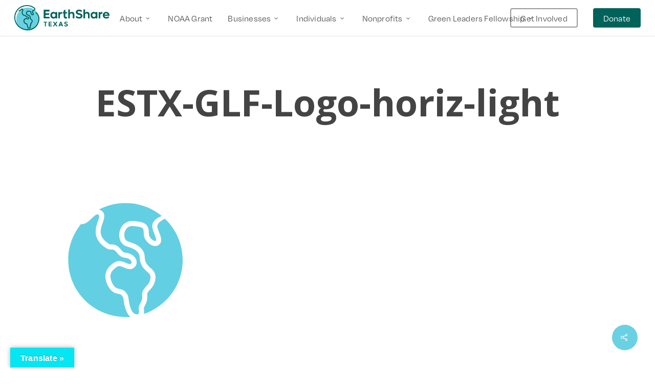

--- FILE ---
content_type: text/html; charset=utf-8
request_url: https://www.google.com/recaptcha/api2/anchor?ar=1&k=6Lcd_6kgAAAAAK9X9eqnHMpNSf7TsEhHWjfv51Di&co=aHR0cHM6Ly9lYXJ0aHNoYXJlLXRleGFzLm9yZzo0NDM.&hl=en&v=PoyoqOPhxBO7pBk68S4YbpHZ&size=invisible&anchor-ms=20000&execute-ms=30000&cb=9hl31imwu0pj
body_size: 48495
content:
<!DOCTYPE HTML><html dir="ltr" lang="en"><head><meta http-equiv="Content-Type" content="text/html; charset=UTF-8">
<meta http-equiv="X-UA-Compatible" content="IE=edge">
<title>reCAPTCHA</title>
<style type="text/css">
/* cyrillic-ext */
@font-face {
  font-family: 'Roboto';
  font-style: normal;
  font-weight: 400;
  font-stretch: 100%;
  src: url(//fonts.gstatic.com/s/roboto/v48/KFO7CnqEu92Fr1ME7kSn66aGLdTylUAMa3GUBHMdazTgWw.woff2) format('woff2');
  unicode-range: U+0460-052F, U+1C80-1C8A, U+20B4, U+2DE0-2DFF, U+A640-A69F, U+FE2E-FE2F;
}
/* cyrillic */
@font-face {
  font-family: 'Roboto';
  font-style: normal;
  font-weight: 400;
  font-stretch: 100%;
  src: url(//fonts.gstatic.com/s/roboto/v48/KFO7CnqEu92Fr1ME7kSn66aGLdTylUAMa3iUBHMdazTgWw.woff2) format('woff2');
  unicode-range: U+0301, U+0400-045F, U+0490-0491, U+04B0-04B1, U+2116;
}
/* greek-ext */
@font-face {
  font-family: 'Roboto';
  font-style: normal;
  font-weight: 400;
  font-stretch: 100%;
  src: url(//fonts.gstatic.com/s/roboto/v48/KFO7CnqEu92Fr1ME7kSn66aGLdTylUAMa3CUBHMdazTgWw.woff2) format('woff2');
  unicode-range: U+1F00-1FFF;
}
/* greek */
@font-face {
  font-family: 'Roboto';
  font-style: normal;
  font-weight: 400;
  font-stretch: 100%;
  src: url(//fonts.gstatic.com/s/roboto/v48/KFO7CnqEu92Fr1ME7kSn66aGLdTylUAMa3-UBHMdazTgWw.woff2) format('woff2');
  unicode-range: U+0370-0377, U+037A-037F, U+0384-038A, U+038C, U+038E-03A1, U+03A3-03FF;
}
/* math */
@font-face {
  font-family: 'Roboto';
  font-style: normal;
  font-weight: 400;
  font-stretch: 100%;
  src: url(//fonts.gstatic.com/s/roboto/v48/KFO7CnqEu92Fr1ME7kSn66aGLdTylUAMawCUBHMdazTgWw.woff2) format('woff2');
  unicode-range: U+0302-0303, U+0305, U+0307-0308, U+0310, U+0312, U+0315, U+031A, U+0326-0327, U+032C, U+032F-0330, U+0332-0333, U+0338, U+033A, U+0346, U+034D, U+0391-03A1, U+03A3-03A9, U+03B1-03C9, U+03D1, U+03D5-03D6, U+03F0-03F1, U+03F4-03F5, U+2016-2017, U+2034-2038, U+203C, U+2040, U+2043, U+2047, U+2050, U+2057, U+205F, U+2070-2071, U+2074-208E, U+2090-209C, U+20D0-20DC, U+20E1, U+20E5-20EF, U+2100-2112, U+2114-2115, U+2117-2121, U+2123-214F, U+2190, U+2192, U+2194-21AE, U+21B0-21E5, U+21F1-21F2, U+21F4-2211, U+2213-2214, U+2216-22FF, U+2308-230B, U+2310, U+2319, U+231C-2321, U+2336-237A, U+237C, U+2395, U+239B-23B7, U+23D0, U+23DC-23E1, U+2474-2475, U+25AF, U+25B3, U+25B7, U+25BD, U+25C1, U+25CA, U+25CC, U+25FB, U+266D-266F, U+27C0-27FF, U+2900-2AFF, U+2B0E-2B11, U+2B30-2B4C, U+2BFE, U+3030, U+FF5B, U+FF5D, U+1D400-1D7FF, U+1EE00-1EEFF;
}
/* symbols */
@font-face {
  font-family: 'Roboto';
  font-style: normal;
  font-weight: 400;
  font-stretch: 100%;
  src: url(//fonts.gstatic.com/s/roboto/v48/KFO7CnqEu92Fr1ME7kSn66aGLdTylUAMaxKUBHMdazTgWw.woff2) format('woff2');
  unicode-range: U+0001-000C, U+000E-001F, U+007F-009F, U+20DD-20E0, U+20E2-20E4, U+2150-218F, U+2190, U+2192, U+2194-2199, U+21AF, U+21E6-21F0, U+21F3, U+2218-2219, U+2299, U+22C4-22C6, U+2300-243F, U+2440-244A, U+2460-24FF, U+25A0-27BF, U+2800-28FF, U+2921-2922, U+2981, U+29BF, U+29EB, U+2B00-2BFF, U+4DC0-4DFF, U+FFF9-FFFB, U+10140-1018E, U+10190-1019C, U+101A0, U+101D0-101FD, U+102E0-102FB, U+10E60-10E7E, U+1D2C0-1D2D3, U+1D2E0-1D37F, U+1F000-1F0FF, U+1F100-1F1AD, U+1F1E6-1F1FF, U+1F30D-1F30F, U+1F315, U+1F31C, U+1F31E, U+1F320-1F32C, U+1F336, U+1F378, U+1F37D, U+1F382, U+1F393-1F39F, U+1F3A7-1F3A8, U+1F3AC-1F3AF, U+1F3C2, U+1F3C4-1F3C6, U+1F3CA-1F3CE, U+1F3D4-1F3E0, U+1F3ED, U+1F3F1-1F3F3, U+1F3F5-1F3F7, U+1F408, U+1F415, U+1F41F, U+1F426, U+1F43F, U+1F441-1F442, U+1F444, U+1F446-1F449, U+1F44C-1F44E, U+1F453, U+1F46A, U+1F47D, U+1F4A3, U+1F4B0, U+1F4B3, U+1F4B9, U+1F4BB, U+1F4BF, U+1F4C8-1F4CB, U+1F4D6, U+1F4DA, U+1F4DF, U+1F4E3-1F4E6, U+1F4EA-1F4ED, U+1F4F7, U+1F4F9-1F4FB, U+1F4FD-1F4FE, U+1F503, U+1F507-1F50B, U+1F50D, U+1F512-1F513, U+1F53E-1F54A, U+1F54F-1F5FA, U+1F610, U+1F650-1F67F, U+1F687, U+1F68D, U+1F691, U+1F694, U+1F698, U+1F6AD, U+1F6B2, U+1F6B9-1F6BA, U+1F6BC, U+1F6C6-1F6CF, U+1F6D3-1F6D7, U+1F6E0-1F6EA, U+1F6F0-1F6F3, U+1F6F7-1F6FC, U+1F700-1F7FF, U+1F800-1F80B, U+1F810-1F847, U+1F850-1F859, U+1F860-1F887, U+1F890-1F8AD, U+1F8B0-1F8BB, U+1F8C0-1F8C1, U+1F900-1F90B, U+1F93B, U+1F946, U+1F984, U+1F996, U+1F9E9, U+1FA00-1FA6F, U+1FA70-1FA7C, U+1FA80-1FA89, U+1FA8F-1FAC6, U+1FACE-1FADC, U+1FADF-1FAE9, U+1FAF0-1FAF8, U+1FB00-1FBFF;
}
/* vietnamese */
@font-face {
  font-family: 'Roboto';
  font-style: normal;
  font-weight: 400;
  font-stretch: 100%;
  src: url(//fonts.gstatic.com/s/roboto/v48/KFO7CnqEu92Fr1ME7kSn66aGLdTylUAMa3OUBHMdazTgWw.woff2) format('woff2');
  unicode-range: U+0102-0103, U+0110-0111, U+0128-0129, U+0168-0169, U+01A0-01A1, U+01AF-01B0, U+0300-0301, U+0303-0304, U+0308-0309, U+0323, U+0329, U+1EA0-1EF9, U+20AB;
}
/* latin-ext */
@font-face {
  font-family: 'Roboto';
  font-style: normal;
  font-weight: 400;
  font-stretch: 100%;
  src: url(//fonts.gstatic.com/s/roboto/v48/KFO7CnqEu92Fr1ME7kSn66aGLdTylUAMa3KUBHMdazTgWw.woff2) format('woff2');
  unicode-range: U+0100-02BA, U+02BD-02C5, U+02C7-02CC, U+02CE-02D7, U+02DD-02FF, U+0304, U+0308, U+0329, U+1D00-1DBF, U+1E00-1E9F, U+1EF2-1EFF, U+2020, U+20A0-20AB, U+20AD-20C0, U+2113, U+2C60-2C7F, U+A720-A7FF;
}
/* latin */
@font-face {
  font-family: 'Roboto';
  font-style: normal;
  font-weight: 400;
  font-stretch: 100%;
  src: url(//fonts.gstatic.com/s/roboto/v48/KFO7CnqEu92Fr1ME7kSn66aGLdTylUAMa3yUBHMdazQ.woff2) format('woff2');
  unicode-range: U+0000-00FF, U+0131, U+0152-0153, U+02BB-02BC, U+02C6, U+02DA, U+02DC, U+0304, U+0308, U+0329, U+2000-206F, U+20AC, U+2122, U+2191, U+2193, U+2212, U+2215, U+FEFF, U+FFFD;
}
/* cyrillic-ext */
@font-face {
  font-family: 'Roboto';
  font-style: normal;
  font-weight: 500;
  font-stretch: 100%;
  src: url(//fonts.gstatic.com/s/roboto/v48/KFO7CnqEu92Fr1ME7kSn66aGLdTylUAMa3GUBHMdazTgWw.woff2) format('woff2');
  unicode-range: U+0460-052F, U+1C80-1C8A, U+20B4, U+2DE0-2DFF, U+A640-A69F, U+FE2E-FE2F;
}
/* cyrillic */
@font-face {
  font-family: 'Roboto';
  font-style: normal;
  font-weight: 500;
  font-stretch: 100%;
  src: url(//fonts.gstatic.com/s/roboto/v48/KFO7CnqEu92Fr1ME7kSn66aGLdTylUAMa3iUBHMdazTgWw.woff2) format('woff2');
  unicode-range: U+0301, U+0400-045F, U+0490-0491, U+04B0-04B1, U+2116;
}
/* greek-ext */
@font-face {
  font-family: 'Roboto';
  font-style: normal;
  font-weight: 500;
  font-stretch: 100%;
  src: url(//fonts.gstatic.com/s/roboto/v48/KFO7CnqEu92Fr1ME7kSn66aGLdTylUAMa3CUBHMdazTgWw.woff2) format('woff2');
  unicode-range: U+1F00-1FFF;
}
/* greek */
@font-face {
  font-family: 'Roboto';
  font-style: normal;
  font-weight: 500;
  font-stretch: 100%;
  src: url(//fonts.gstatic.com/s/roboto/v48/KFO7CnqEu92Fr1ME7kSn66aGLdTylUAMa3-UBHMdazTgWw.woff2) format('woff2');
  unicode-range: U+0370-0377, U+037A-037F, U+0384-038A, U+038C, U+038E-03A1, U+03A3-03FF;
}
/* math */
@font-face {
  font-family: 'Roboto';
  font-style: normal;
  font-weight: 500;
  font-stretch: 100%;
  src: url(//fonts.gstatic.com/s/roboto/v48/KFO7CnqEu92Fr1ME7kSn66aGLdTylUAMawCUBHMdazTgWw.woff2) format('woff2');
  unicode-range: U+0302-0303, U+0305, U+0307-0308, U+0310, U+0312, U+0315, U+031A, U+0326-0327, U+032C, U+032F-0330, U+0332-0333, U+0338, U+033A, U+0346, U+034D, U+0391-03A1, U+03A3-03A9, U+03B1-03C9, U+03D1, U+03D5-03D6, U+03F0-03F1, U+03F4-03F5, U+2016-2017, U+2034-2038, U+203C, U+2040, U+2043, U+2047, U+2050, U+2057, U+205F, U+2070-2071, U+2074-208E, U+2090-209C, U+20D0-20DC, U+20E1, U+20E5-20EF, U+2100-2112, U+2114-2115, U+2117-2121, U+2123-214F, U+2190, U+2192, U+2194-21AE, U+21B0-21E5, U+21F1-21F2, U+21F4-2211, U+2213-2214, U+2216-22FF, U+2308-230B, U+2310, U+2319, U+231C-2321, U+2336-237A, U+237C, U+2395, U+239B-23B7, U+23D0, U+23DC-23E1, U+2474-2475, U+25AF, U+25B3, U+25B7, U+25BD, U+25C1, U+25CA, U+25CC, U+25FB, U+266D-266F, U+27C0-27FF, U+2900-2AFF, U+2B0E-2B11, U+2B30-2B4C, U+2BFE, U+3030, U+FF5B, U+FF5D, U+1D400-1D7FF, U+1EE00-1EEFF;
}
/* symbols */
@font-face {
  font-family: 'Roboto';
  font-style: normal;
  font-weight: 500;
  font-stretch: 100%;
  src: url(//fonts.gstatic.com/s/roboto/v48/KFO7CnqEu92Fr1ME7kSn66aGLdTylUAMaxKUBHMdazTgWw.woff2) format('woff2');
  unicode-range: U+0001-000C, U+000E-001F, U+007F-009F, U+20DD-20E0, U+20E2-20E4, U+2150-218F, U+2190, U+2192, U+2194-2199, U+21AF, U+21E6-21F0, U+21F3, U+2218-2219, U+2299, U+22C4-22C6, U+2300-243F, U+2440-244A, U+2460-24FF, U+25A0-27BF, U+2800-28FF, U+2921-2922, U+2981, U+29BF, U+29EB, U+2B00-2BFF, U+4DC0-4DFF, U+FFF9-FFFB, U+10140-1018E, U+10190-1019C, U+101A0, U+101D0-101FD, U+102E0-102FB, U+10E60-10E7E, U+1D2C0-1D2D3, U+1D2E0-1D37F, U+1F000-1F0FF, U+1F100-1F1AD, U+1F1E6-1F1FF, U+1F30D-1F30F, U+1F315, U+1F31C, U+1F31E, U+1F320-1F32C, U+1F336, U+1F378, U+1F37D, U+1F382, U+1F393-1F39F, U+1F3A7-1F3A8, U+1F3AC-1F3AF, U+1F3C2, U+1F3C4-1F3C6, U+1F3CA-1F3CE, U+1F3D4-1F3E0, U+1F3ED, U+1F3F1-1F3F3, U+1F3F5-1F3F7, U+1F408, U+1F415, U+1F41F, U+1F426, U+1F43F, U+1F441-1F442, U+1F444, U+1F446-1F449, U+1F44C-1F44E, U+1F453, U+1F46A, U+1F47D, U+1F4A3, U+1F4B0, U+1F4B3, U+1F4B9, U+1F4BB, U+1F4BF, U+1F4C8-1F4CB, U+1F4D6, U+1F4DA, U+1F4DF, U+1F4E3-1F4E6, U+1F4EA-1F4ED, U+1F4F7, U+1F4F9-1F4FB, U+1F4FD-1F4FE, U+1F503, U+1F507-1F50B, U+1F50D, U+1F512-1F513, U+1F53E-1F54A, U+1F54F-1F5FA, U+1F610, U+1F650-1F67F, U+1F687, U+1F68D, U+1F691, U+1F694, U+1F698, U+1F6AD, U+1F6B2, U+1F6B9-1F6BA, U+1F6BC, U+1F6C6-1F6CF, U+1F6D3-1F6D7, U+1F6E0-1F6EA, U+1F6F0-1F6F3, U+1F6F7-1F6FC, U+1F700-1F7FF, U+1F800-1F80B, U+1F810-1F847, U+1F850-1F859, U+1F860-1F887, U+1F890-1F8AD, U+1F8B0-1F8BB, U+1F8C0-1F8C1, U+1F900-1F90B, U+1F93B, U+1F946, U+1F984, U+1F996, U+1F9E9, U+1FA00-1FA6F, U+1FA70-1FA7C, U+1FA80-1FA89, U+1FA8F-1FAC6, U+1FACE-1FADC, U+1FADF-1FAE9, U+1FAF0-1FAF8, U+1FB00-1FBFF;
}
/* vietnamese */
@font-face {
  font-family: 'Roboto';
  font-style: normal;
  font-weight: 500;
  font-stretch: 100%;
  src: url(//fonts.gstatic.com/s/roboto/v48/KFO7CnqEu92Fr1ME7kSn66aGLdTylUAMa3OUBHMdazTgWw.woff2) format('woff2');
  unicode-range: U+0102-0103, U+0110-0111, U+0128-0129, U+0168-0169, U+01A0-01A1, U+01AF-01B0, U+0300-0301, U+0303-0304, U+0308-0309, U+0323, U+0329, U+1EA0-1EF9, U+20AB;
}
/* latin-ext */
@font-face {
  font-family: 'Roboto';
  font-style: normal;
  font-weight: 500;
  font-stretch: 100%;
  src: url(//fonts.gstatic.com/s/roboto/v48/KFO7CnqEu92Fr1ME7kSn66aGLdTylUAMa3KUBHMdazTgWw.woff2) format('woff2');
  unicode-range: U+0100-02BA, U+02BD-02C5, U+02C7-02CC, U+02CE-02D7, U+02DD-02FF, U+0304, U+0308, U+0329, U+1D00-1DBF, U+1E00-1E9F, U+1EF2-1EFF, U+2020, U+20A0-20AB, U+20AD-20C0, U+2113, U+2C60-2C7F, U+A720-A7FF;
}
/* latin */
@font-face {
  font-family: 'Roboto';
  font-style: normal;
  font-weight: 500;
  font-stretch: 100%;
  src: url(//fonts.gstatic.com/s/roboto/v48/KFO7CnqEu92Fr1ME7kSn66aGLdTylUAMa3yUBHMdazQ.woff2) format('woff2');
  unicode-range: U+0000-00FF, U+0131, U+0152-0153, U+02BB-02BC, U+02C6, U+02DA, U+02DC, U+0304, U+0308, U+0329, U+2000-206F, U+20AC, U+2122, U+2191, U+2193, U+2212, U+2215, U+FEFF, U+FFFD;
}
/* cyrillic-ext */
@font-face {
  font-family: 'Roboto';
  font-style: normal;
  font-weight: 900;
  font-stretch: 100%;
  src: url(//fonts.gstatic.com/s/roboto/v48/KFO7CnqEu92Fr1ME7kSn66aGLdTylUAMa3GUBHMdazTgWw.woff2) format('woff2');
  unicode-range: U+0460-052F, U+1C80-1C8A, U+20B4, U+2DE0-2DFF, U+A640-A69F, U+FE2E-FE2F;
}
/* cyrillic */
@font-face {
  font-family: 'Roboto';
  font-style: normal;
  font-weight: 900;
  font-stretch: 100%;
  src: url(//fonts.gstatic.com/s/roboto/v48/KFO7CnqEu92Fr1ME7kSn66aGLdTylUAMa3iUBHMdazTgWw.woff2) format('woff2');
  unicode-range: U+0301, U+0400-045F, U+0490-0491, U+04B0-04B1, U+2116;
}
/* greek-ext */
@font-face {
  font-family: 'Roboto';
  font-style: normal;
  font-weight: 900;
  font-stretch: 100%;
  src: url(//fonts.gstatic.com/s/roboto/v48/KFO7CnqEu92Fr1ME7kSn66aGLdTylUAMa3CUBHMdazTgWw.woff2) format('woff2');
  unicode-range: U+1F00-1FFF;
}
/* greek */
@font-face {
  font-family: 'Roboto';
  font-style: normal;
  font-weight: 900;
  font-stretch: 100%;
  src: url(//fonts.gstatic.com/s/roboto/v48/KFO7CnqEu92Fr1ME7kSn66aGLdTylUAMa3-UBHMdazTgWw.woff2) format('woff2');
  unicode-range: U+0370-0377, U+037A-037F, U+0384-038A, U+038C, U+038E-03A1, U+03A3-03FF;
}
/* math */
@font-face {
  font-family: 'Roboto';
  font-style: normal;
  font-weight: 900;
  font-stretch: 100%;
  src: url(//fonts.gstatic.com/s/roboto/v48/KFO7CnqEu92Fr1ME7kSn66aGLdTylUAMawCUBHMdazTgWw.woff2) format('woff2');
  unicode-range: U+0302-0303, U+0305, U+0307-0308, U+0310, U+0312, U+0315, U+031A, U+0326-0327, U+032C, U+032F-0330, U+0332-0333, U+0338, U+033A, U+0346, U+034D, U+0391-03A1, U+03A3-03A9, U+03B1-03C9, U+03D1, U+03D5-03D6, U+03F0-03F1, U+03F4-03F5, U+2016-2017, U+2034-2038, U+203C, U+2040, U+2043, U+2047, U+2050, U+2057, U+205F, U+2070-2071, U+2074-208E, U+2090-209C, U+20D0-20DC, U+20E1, U+20E5-20EF, U+2100-2112, U+2114-2115, U+2117-2121, U+2123-214F, U+2190, U+2192, U+2194-21AE, U+21B0-21E5, U+21F1-21F2, U+21F4-2211, U+2213-2214, U+2216-22FF, U+2308-230B, U+2310, U+2319, U+231C-2321, U+2336-237A, U+237C, U+2395, U+239B-23B7, U+23D0, U+23DC-23E1, U+2474-2475, U+25AF, U+25B3, U+25B7, U+25BD, U+25C1, U+25CA, U+25CC, U+25FB, U+266D-266F, U+27C0-27FF, U+2900-2AFF, U+2B0E-2B11, U+2B30-2B4C, U+2BFE, U+3030, U+FF5B, U+FF5D, U+1D400-1D7FF, U+1EE00-1EEFF;
}
/* symbols */
@font-face {
  font-family: 'Roboto';
  font-style: normal;
  font-weight: 900;
  font-stretch: 100%;
  src: url(//fonts.gstatic.com/s/roboto/v48/KFO7CnqEu92Fr1ME7kSn66aGLdTylUAMaxKUBHMdazTgWw.woff2) format('woff2');
  unicode-range: U+0001-000C, U+000E-001F, U+007F-009F, U+20DD-20E0, U+20E2-20E4, U+2150-218F, U+2190, U+2192, U+2194-2199, U+21AF, U+21E6-21F0, U+21F3, U+2218-2219, U+2299, U+22C4-22C6, U+2300-243F, U+2440-244A, U+2460-24FF, U+25A0-27BF, U+2800-28FF, U+2921-2922, U+2981, U+29BF, U+29EB, U+2B00-2BFF, U+4DC0-4DFF, U+FFF9-FFFB, U+10140-1018E, U+10190-1019C, U+101A0, U+101D0-101FD, U+102E0-102FB, U+10E60-10E7E, U+1D2C0-1D2D3, U+1D2E0-1D37F, U+1F000-1F0FF, U+1F100-1F1AD, U+1F1E6-1F1FF, U+1F30D-1F30F, U+1F315, U+1F31C, U+1F31E, U+1F320-1F32C, U+1F336, U+1F378, U+1F37D, U+1F382, U+1F393-1F39F, U+1F3A7-1F3A8, U+1F3AC-1F3AF, U+1F3C2, U+1F3C4-1F3C6, U+1F3CA-1F3CE, U+1F3D4-1F3E0, U+1F3ED, U+1F3F1-1F3F3, U+1F3F5-1F3F7, U+1F408, U+1F415, U+1F41F, U+1F426, U+1F43F, U+1F441-1F442, U+1F444, U+1F446-1F449, U+1F44C-1F44E, U+1F453, U+1F46A, U+1F47D, U+1F4A3, U+1F4B0, U+1F4B3, U+1F4B9, U+1F4BB, U+1F4BF, U+1F4C8-1F4CB, U+1F4D6, U+1F4DA, U+1F4DF, U+1F4E3-1F4E6, U+1F4EA-1F4ED, U+1F4F7, U+1F4F9-1F4FB, U+1F4FD-1F4FE, U+1F503, U+1F507-1F50B, U+1F50D, U+1F512-1F513, U+1F53E-1F54A, U+1F54F-1F5FA, U+1F610, U+1F650-1F67F, U+1F687, U+1F68D, U+1F691, U+1F694, U+1F698, U+1F6AD, U+1F6B2, U+1F6B9-1F6BA, U+1F6BC, U+1F6C6-1F6CF, U+1F6D3-1F6D7, U+1F6E0-1F6EA, U+1F6F0-1F6F3, U+1F6F7-1F6FC, U+1F700-1F7FF, U+1F800-1F80B, U+1F810-1F847, U+1F850-1F859, U+1F860-1F887, U+1F890-1F8AD, U+1F8B0-1F8BB, U+1F8C0-1F8C1, U+1F900-1F90B, U+1F93B, U+1F946, U+1F984, U+1F996, U+1F9E9, U+1FA00-1FA6F, U+1FA70-1FA7C, U+1FA80-1FA89, U+1FA8F-1FAC6, U+1FACE-1FADC, U+1FADF-1FAE9, U+1FAF0-1FAF8, U+1FB00-1FBFF;
}
/* vietnamese */
@font-face {
  font-family: 'Roboto';
  font-style: normal;
  font-weight: 900;
  font-stretch: 100%;
  src: url(//fonts.gstatic.com/s/roboto/v48/KFO7CnqEu92Fr1ME7kSn66aGLdTylUAMa3OUBHMdazTgWw.woff2) format('woff2');
  unicode-range: U+0102-0103, U+0110-0111, U+0128-0129, U+0168-0169, U+01A0-01A1, U+01AF-01B0, U+0300-0301, U+0303-0304, U+0308-0309, U+0323, U+0329, U+1EA0-1EF9, U+20AB;
}
/* latin-ext */
@font-face {
  font-family: 'Roboto';
  font-style: normal;
  font-weight: 900;
  font-stretch: 100%;
  src: url(//fonts.gstatic.com/s/roboto/v48/KFO7CnqEu92Fr1ME7kSn66aGLdTylUAMa3KUBHMdazTgWw.woff2) format('woff2');
  unicode-range: U+0100-02BA, U+02BD-02C5, U+02C7-02CC, U+02CE-02D7, U+02DD-02FF, U+0304, U+0308, U+0329, U+1D00-1DBF, U+1E00-1E9F, U+1EF2-1EFF, U+2020, U+20A0-20AB, U+20AD-20C0, U+2113, U+2C60-2C7F, U+A720-A7FF;
}
/* latin */
@font-face {
  font-family: 'Roboto';
  font-style: normal;
  font-weight: 900;
  font-stretch: 100%;
  src: url(//fonts.gstatic.com/s/roboto/v48/KFO7CnqEu92Fr1ME7kSn66aGLdTylUAMa3yUBHMdazQ.woff2) format('woff2');
  unicode-range: U+0000-00FF, U+0131, U+0152-0153, U+02BB-02BC, U+02C6, U+02DA, U+02DC, U+0304, U+0308, U+0329, U+2000-206F, U+20AC, U+2122, U+2191, U+2193, U+2212, U+2215, U+FEFF, U+FFFD;
}

</style>
<link rel="stylesheet" type="text/css" href="https://www.gstatic.com/recaptcha/releases/PoyoqOPhxBO7pBk68S4YbpHZ/styles__ltr.css">
<script nonce="fB-uPyIMDMwFjzq_FJmTNQ" type="text/javascript">window['__recaptcha_api'] = 'https://www.google.com/recaptcha/api2/';</script>
<script type="text/javascript" src="https://www.gstatic.com/recaptcha/releases/PoyoqOPhxBO7pBk68S4YbpHZ/recaptcha__en.js" nonce="fB-uPyIMDMwFjzq_FJmTNQ">
      
    </script></head>
<body><div id="rc-anchor-alert" class="rc-anchor-alert"></div>
<input type="hidden" id="recaptcha-token" value="[base64]">
<script type="text/javascript" nonce="fB-uPyIMDMwFjzq_FJmTNQ">
      recaptcha.anchor.Main.init("[\x22ainput\x22,[\x22bgdata\x22,\x22\x22,\[base64]/[base64]/[base64]/[base64]/[base64]/[base64]/[base64]/[base64]/[base64]/[base64]\\u003d\x22,\[base64]\\u003d\x22,\x22YsOzwq1Ef3ZHw7tUMXLDoMOAw7jDo8OZPFrCgDbDlFTChsOowpg8UCHDpcObw6xXw6fDnV4oH8Kjw7EaESfDsnJkwpvCo8OLH8KMVcKVw441U8Ogw47DqcOkw7JNfMKPw4DDlAZ4TMKgwpTCil7CqcKeSXNoacOBIsKbw79rCsKrwr4zUXA8w6sjwqIPw5/ChTzDssKHOHo2wpUTw4wRwpgRw4BhJsKkcMKaVcORwq0Kw4o3wpHDgH96wrBlw6nCuCnCqCYLcC9+w4t9GsKVwrDCi8OOwo7DrsKKw6snwoxSw5xuw4Ezw5zCkFTCkMKENsK+aF1/e8KSwqJ/T8OZPBpWUcOMcQvCuygUwq92TsK9JEfCvzfCosKHJcO/w6/Du3jDqiHDlgNnOsO+w7LCnUl+VkPCkMKeJsK7w68Xw7thw7HCkcKeDnQlJ3l6P8KyRsOSHMOCV8OyaQl/Ag96wpkLBMKufcKHV8OuwovDl8OZw4U0wqvChCwiw4gNw5vCjcKKacKJDE8wwpbCpRQ7UVFMUDYgw4t/[base64]/wpTCom8Aw6tSccOSwpw7wpo0WRpPwpYdJjMfAxHCisO1w5AOw5XCjlRcFsK6acKlwoNVDhbCkyYMw50RBcOnwrtHBE/DrsOlwoEuQXArwrvCoVYpB1o9wqBqdMK3S8OcFmxFSMOoHTzDjFDCiyckJw5FW8ODw7zCtUdSw7Y4CkYQwr13b2vCvAXCqsOOdFF4QsOQDcOLwpMiwqbCssKUZGBHw6jCnFxNwqkdKMOQdgwwTxg6UcKWw7/DhcO3wqHCvsO6w4dowrBCRDjDqsKDZUTCkS5PwoJ1bcKNwpbCgcKbw5LDtMOyw5AiwrcRw6nDiMK8E8K8wpbDk3h6RF/CgMOew4RDw60mwpogwpvCqDExQARNOVJTSsOZNcOYW8Kewq/Cr8KHZcOmw4hMwq95w604Dz/CqhwmURvCgBrCo8KTw7bCv2NXUsOGw6fCi8KcZ8OTw7XCqnJMw6DCi0kHw5xpHcKiUm/ChUBlfcOQIcKRLsKew5kNwq4jS8OIwrrCmsOBTnXDqMKxw7jCtMKQw4NXwpU3WWsdwo7Dp2U8OMKmdcKxdMO9w4sicRrDim1UEVttwpDCkcOvw7xOdsK9BwFjEiYUb8OnYgpjGsKofcO4OFIwZMOsw7/CjMO6wqLCqcOVVSrDhcKNwqHCswwww49fwqjDpDvDmXzDmMK4w6vCjXA5cVRLwr1eKDjDsXTDhy0wNHBdKcKCRMKTwr/[base64]/CssOFwqzDicORTykbScOVw6DDgsOhw7vCtMOpMCbCjUvChcK1TsK1w6lJwonDjMOqwqhmw4JrIgsHw7/CucOrDsOow4EXwr/Dt1HCsTnCgMK3w4fDk8OWZsKSwpA0wqzCq8Ofwo9zwrrDmyjDpDXDlW8YworCrWvCqBtnVcKvWcOew55Pw5jDvcOtTsKMJV53VsOqw6TDuMK9w5/DlMKcw5zCp8K3P8OCaQXCiVLDrcOUwrDDvcOVw7LCkcONL8OBw4EPckZsJ3zDgsO9K8OswqhuwrwqwrvDn8Kdw6UIw7nCmsOABsOXw4c1w6kzS8OHUwHCrXLClWdCw5zChsK+Dg/Dkk4LEj3CgsOQSsOwwo1Zw5TDo8OyeRtRLcKbM2pvDMOMY2XDoAgww53CiXl/w4PCjR3DoGMdwoQfw7bDiMOawpfDiVB7fcKTb8KrV35TQCfCnRjCoMOxwovDmB5nw5LCicKQAMKdc8Omc8Kfw7PCo3zDisOIw6dFw4NPwrXCnCPCrBM8G8K/w5vCksOVwqkNTMK6wq7Cs8OqagzDiSfCqBHCm3JSbmPDuMKYwpRJZjrDok57LG4/wo11w63DtxV2ZsK5w6J7JMKNQzkjw5EJRsKxw4sqwp9YGmRoccOewpJpQWrDtcKUG8KSw4oDC8OPwpQmSEbDtVvCqSHDuCLDjUlrw4gXbcO8wrUYw64JRUvCtcOVIcKvw4/DunHDqShQw5vDgWjDk3DCqsOXw7nChww8RWrDj8O1wrVWwoVcJ8K4CWbCl8KvwozDnjEiDlPDm8OOw41fOXTClMOMwr5zw7jDgMOQV0dXbsKVw6hcwpDDoMOrIMKnw5vCssK7w59uZFNQwpzCjxjCjMKwwrzCgcKOEsOowofCmx1ew4TCpVAOwrnCuFAXwoMowq/DoVMPwp83w6fCjsOrRhPDgmjCuAXClSghw7rDuWnDrjbDum/CgcKfw7PDu0YpecOtwoHDpCJswpDDqjDCiBrDr8KXSsKLRXHCpMOww4fDhUjDjjchwrRGwr7DgMKVBsKtTcO/[base64]/Dg8OCTG3CuyxHwrpww43Co8KyV25Qwrxjw5bCmGHCmmTDuxTDhcOcXgHCpXAxIVx0w4FMw6fCq8OUUBEBw4AWLXx5eHUzRyLDusK4wqzCrXLDokVMExZGwq/Dq3TDkwzCjsKfJUbDvsKLbRnDpMK4KykLIx1aJ0xCFEnDlzN6wqxnwoVWC8OEQ8OCwq/[base64]/w5DDjzpJHnI6w55jw5rDtsKgAcOUw4/Cn8KpC8KmLsK7wqBfw6vDnQlKwoh6wrRxM8Ouw4/Cg8K7QlrCpsKSwrpeO8ObwqfCiMKFAsOOwqprbTHDjVt7w5TCjz3DsMO3O8OFby5Sw4nCvwswwoNhaMKuEGvDh8Khw7ouw5bCocOHdsOtw5JHP8KhF8Ksw6Azw5wBw7zCr8Opw7opw4DCgcOawqTDpcK/RsOpw7YVElcIZcO6Q0fChkrCgR7DscK5dV4nwp5tw5YiwqjCrhNnw6vCtsKEwockBMOJwq/DqRQBwoR6QkPCoDsawph+Sxt2eXbDuA9vZFwUw5oUw7Bvw7jDkMONw6/DjjvDog13wrLDsEZDCxfCgcOKKjofw4EncQDChsKkwpPCuVnCi8Kbw7M4wqfDj8O6MMOUw4V1wp3CqsO6GcK5UsKJw43DokDClcOkcsKBw6p8w5YbeMOyw5UlwqoJwrzCgizDllLCrjYkSMKwVcK5CMKPw64hW2pMCcKXdw3CmS47IcKYwoJ5JDZmwq/DskPDucKUZ8OUwojDqjHDv8Oow6nCskhTw5rCkErCssO+w6xQXcKTcMO6w7/CrHp+VMKdwqcRVsOcw5p0w54/PEx6wojCtMOcwokxXcOuw5DCuTpndsK0wrczK8Kyw6NGB8O+w4XCo2jCncOvQ8OWNH/DrjEIw67CgAXDrXgCw5N/bi0zawJ8w7NkQidaw4DDgyVSHsOFXcK7VgdvDEHDssKOwqIQwr3CoGRDwrjCjhRlNcKKSMK/cgrCtWPDj8KKH8KdwrzCucOZG8KWWcK8LhUOw4ZewpLCtSxqZ8OewrNvwrLDhsOPTCjDk8OSw6p5DVnDh3wMwqLCgljCj8ObN8KnfMOPa8OzBz7Dmkp7KsKsdsOpw6vDhQ5VAcObwphCRhrDu8O9wqDDhMOXPGQwwp3CiAzCpS49w4wCw61rwo/Cvjgyw7sgwqJ7w7vCm8KowpJDEixZP2kJW3vCpX7DrsObwqxjw7pgI8O9wr15axVew6ckw5zCgcKrwpRbL3zDo8OsMsOFb8KCw6/CjMOyB2vDhCAlFsKwTMOlwpbCiFcqLiYXWcOjeMKnCcKswp5pwovCvsKrMmbCvMKJwp5pwrgQw6/CrG41w7ZbT1U8w4DCvmswZUUNw6TDunQrOHrDscOEFCjDvsOMw5Mdw7cQI8KnXjIaPcKTNwRmw6daw6cOw5rDscK3woRyNXhTwrNhaMOQwo/Cgj57ehoTw6w/[base64]/[base64]/fyJVwq1+LT/[base64]/[base64]/[base64]/[base64]/asO6w4cKw7bCgwLCjwVJHcKtwoLCpsKew4nDp8O7w4DDv8Kbw5nCscKBw4tLwpRbDsOVZ8Kiw4Bdw7vCrQBZMEQZM8KmCD1uQMKCMy7DiRVjSl4vwoDCnsO5wqTCkcK8dMOGOMKBd1BGw5JewpLDnk8gQ8KkTGfDql/[base64]/CjmfCjcOwGW4Qw5bDucO9XAA+w6bCscOOw5YKwoLDq8Ozw6LDgS5PKE7ChApTw6vDrsOBQgPCtcOaFsOuFMOIw6nDmk5fw6vCl0gnTnbDm8OLKkJpUUx/woFPw4xWM8KJccOnSCQBRSvDt8KSJyYjwpI8wrVrD8OXV1M0wo/DqhNMw4PClXNAwr3ChMOQbityYHA6DzUfwqTDgMOjwrtiwq7DihXDh8KqJ8OELgzDj8OdY8KcwoHDmxbCt8OwEMKGdlfDumPCscOYdzTCuArCoMOLf8KOcEwSYFZCIVXCl8KRw7c0wrNgHBx9wr3Cr8K/[base64]/woXDnUXCuMK/[base64]/BjXDtnTDvlnCsEVECsK7w70dUsOzLmhXw43DjcKlZF0PR8KEA8Ocw5HDtQTCpBpyPFtbw4DCnUPDpjHDmE5zWEdkwrXCk3fDg8OiwowHw4p1cWlUw4McD0lELcOTw7E8w4gDw49qwpzDrsK3w5XDrFzDnGfDvsOMSG9qTF7CpcONwofCll/[base64]/wqXDpVvCicKFw5fCmRYZcCVMOsOyw7xOV8OVw7XDhsO6wpjDikI5w5ZuQU9MG8OXw4XDrVkLUcKGwrPCi1g6PWPCnjEVdMO2D8KqekHDhcO8dcOgwpMCwqrDgDLDky9HHgEZJHnDt8KvFE/[base64]/DjUnCtjXDisKSwqHCusOYNMOUfcKINW/[base64]/w47DpcKcRVjDpUMgcsKcDXfDusOMwo0gw4dmOSsfGsKYPcKJwrrCo8Oxw5fDjsOjw53CsyfDo8K8w7ABPDzCkVHDosK2c8OIwrzDsX9Ew47DtQxWw6nDvQbCszs4UcK+wqk6w6AKw7jDosOKwonDpjQjIivDjsOHOUxmRMOYw6I/CzLCnMORwq3DsQJpw6dvZWlMw4EbwqfDvMOTwpQYwpLDnMK0wqo/w5M6w7BLcFrDiClLBjN7w4IZdnldAsKVwp3Cpwh3cygcw7PCm8OcGlo/[base64]/[base64]/Dg8KSwowkcWrCtQrDkknDrsOjO8Kne8OFwp0oJsKlOMK9w5Z/w7/CkVcnw7YIN8O2wrjDk8O+G8Oxd8OLPR7CgsK/FcOzw69Dw6ZRNUMsecKSwqPDvXzDuEzDnlLDn8Okwqkvwqd0wprDtE9tDwRlw79Paj3DtwUcEjrChw3CiWlIBxgIBErDp8OBLMObUMOHw4bCsSLDqcKvAsKAw41wesK/blDCuMKYF05NEMOHJ2fDqMO2XRfClcKZw6LDk8K5K8O+LsKbVnRKOTDDuMKFOETCgMK9wqXCpsOZRyzCg18bF8KjEkDCpcORw5U2CMKvw7E/KMKFPsOqw6/[base64]/Dl8KDFMOhwpBXSw4aOMOVwprCujTDh3RkKMKEw4/[base64]/RBTCkz53wo/CsMKgGsKWwpF0wqlWPsORw7paX2TCkMOswq5nY8K2DDLCg8OLVmYDVHo/anfCvlJ0HkHCs8K0UklpTcO7WsKww5zDvGvDk8Oew6FEw57CiwnCssOzEmDCkcOLfMKXCX3CmWbDmRB6wqhww6diwp3Cj1bDs8KsQlzCmsOLGGvDgyPDjl8Cw6nDmEUQwqArwqvCsW4rw5wPQMKoGMKmwoHDiB0swqTCgsOZUMOSwoNvw5w+wo/Cgg9UM0/Cn07CqcKxw4jCoVjDtlYebiY1EsOxwp9gw5rCuMKswpvDsArCvSsVw4gCfcKtw6bDicKlw5/[base64]/Dqk/CjkfDq8O7wr42f0sTw7cLwqZOfsOLI8KKworCpg/[base64]/[base64]/ClsOjw4nDt8KNwqJ8wp7CqcKEw7lZw5Zqw64fwo7CrwZNw6kYwowNw6pZOsKbTsKjUMKiw64BEcKKwq9basKow7A+wrMUwrgWw4rCj8KcPsOnw7TCgTUSwqArw4QYQS9Uw43Dt8KNwpTCrjTCuMOxN8K4w4ZgKMOAw6ZiXX/CgMOMwobCpyrChcKcKMKEw5fDoFvCvsKSwqI/wqrDtD9iSxgKc8OGwrAbwpPDr8KhdsOFwozDvMKWwpHCjcOhHQwbOMK0KMKyYAYdKBvCojR0wqAZSk3Dq8KlFMOyfcKuwpE9wp3ClBRkw5nChcKeZ8OmJB3DlsKCwrx7Qy7Ck8KoZ2d6wqs7W8OPw6MNw6/ChR7CggHCigTDmcOVPMKDw6TDqA3DuMK0wp/DpHxAMcKlBsKiw6bDnkzDlcK6Z8KVw5DCncKFJX11worCij3DkE/DsXZBeMOje1lYF8KQw5vCjsKIaR/[base64]/Cv8KBEcKnW2nDkcKnwpfCmsOfdMOyw57ChcK/w7swwrt8wptDwoPCscO4wpMBwq3DlcKnw7zCiAodA8OmUsK6QXPDsEsKw6PCjFEHw4/DmQJAwpggw6bCnRrDiktDBcK6wo1FEsOUMcK6AsKhwrQ1w7zCnjbCocObMGU5HwfDpGnCjCpBwoR+ZcOtOyZVSMOpw7PCpmpDwrxCw6LCmUVsw5bDr3Q/Ih3CgMO9wp4lUcO6w73CgMOmwpB+LXLDtEdOFXZSXcKickZwZnfCpMOpcztQQFxaw5rCusOSwoDCpsOlYW4WIcKXw4wlwoIrw5nDvsKKAjvDtjRPW8OGfj7CtMKIO0XDp8OTO8K4w4Z2wp7DlDnCgEvDnTLCnHzCl2XDnsOrKT4Dw5Jow4AgD8KCa8KLZDhYYk/CnAXDiwfCkijDnXTDsMKFwrR9wp7DvcKYPFHDhjTCscK4AQXCjUjDkMKdw7QBPMOAGAsXwofCj2vDuTLDucOqc8KjwqrDpx0+Wl/[base64]/M8Oyw5TDhsKbw4HCrT7Cr8O8KXHDgsKIw4EWwr3CojnCnsOmA8K+w4giB01FwpDCkzgVT0DCnhJlcR4Kw5Mxw6jDnsKCw5oECA4MNDd5wqHDvkXCtF4UHcKpIhLCl8OpQgLDiyPDjsKlH0d9esObw4fDkh9sw6/CosOsK8O5w7XCs8K7w7Z7w4XDqsKwbB/[base64]/wrYRUMKiSG4nBTvCgEpRTjsOw487QRp/ZnQmaEtJHioMw7YdVQXCrcOmccO1wrnDrlDDisOfAMOAUk1+wqjDs8KybiJSwpkeaMK7w6/CrSrDnsKUKALDlsKcwqPDqsODw6FkwpHCp8OGSk08w4LClWHCui7CilgmfxImSgIUwqXCqcOowqUWw7nCpsKgS3vDiMKOYDfCt1LDonTDmn1Jw7towrHDrjZIwpnCiA5XZFzCohBLXkvDvkInw6zDr8OhKMO/[base64]/wrnDuWbCnjwyw5AKw5hALAHCig/ClQkDOMOUw4kUWEXCssObSMKyCMKzXcKpO8O5w5rDmk7Chw7DpVUoRMKifsOEJ8Oaw7J1IUdqw7RAQgRnacOEThM4L8KOf2ECw4bCghYmGzJRFsOawrUBUnTDv8O7V8KAwrXDswoLQ8OWwpIbccO5H0NZw4cRdGTCnMO0S8Osw6/DlHrDjTsbw4tLfcKfwpLCjUxffcOJw5BwEsOKwpx6w6bCnsKaSxrCjsK6QBvDrSofw5QKTsOfZMKqG8KJwqYxw5LClQhkw50Sw6k8w5oRwq5rdsKcanV4wqBSwqZ7KQrCq8OowqfCnVRew79OdcKnw5/DgcKLASspw6bDt1zCsH3CscKrdQU4wo/CgVYbw7rDtg1TT2jDs8OcwposwpTClcO2wrskwo9FG8Orw4XCsm7CpsO5wqjCgsOrwqABw689B27Dvko6woZww5EwHg7Co3UUJsOIUxgfCz7Dl8KhwqbCo1nCksO7w7l8NMKlOMK4w5c6wqvCmcKPb8KIwrkVw40Zwopxc3nCvCpEwpctw6wxwqrDr8OfL8Onwr/DqQ05wr9/QMOtcXjCmg5ow749OWBtw5vCsn13X8K7SsOofsKoP8KYT0DCtCDDhMOHO8KkCwnConLDiMOqDMOdw7UJV8KseMOOw7zDpcOcw40ZW8O/w7rDqDvCpMK4wr7CjMOrZ1IdH1/DphfCuXVRJ8OQRT3CscK/[base64]/CpMOJIsKNS8KBYsO7wp3Dh3IYwrgSwpfCu2jCusODDcOyw5bDtcOkw5sUwr1gw4Q3PG3DocKHf8KiTMO9Ay/CnnvDusKSw57DgnEfwohvw7XDj8Oww7ZFwq7Cv8KiRMKrQMK6MMKFS1PDvlx4woDDlmVPXA/[base64]/CicOuw57Dv8OrRcO3w6w5wotDFMKvwrYfwrzDslkYZwtUwqNjwoYvFAt7GsKewqjCpsKLw4/CrSPDqQMjC8O4e8OtQMOpw5DCncOTSjfCo21PIj7Ds8O3bMOJIXpaecO/Bl3DlsOdC8KnwqfCrMOuacK7w6zDoTnDqSnCsE3CrcOSw4/CiMKPPGxPLntRAC/[base64]/[base64]/CsMKjwootw57ClMONw5UmY8O9SsOvUsOXw4oCw6zCisKgwpLDsMO4wpkhY0rCjHrCsMOzcnfCm8KVw5XDizjDg2zCt8KjwoI9CcOoVMOjw7vCuDXDiTRFwpzDl8KzHsOyw4bDlMOZw6c8OMO1w5bDosOmNcKwwpR+T8KXVAHDisO5w6/[base64]/DrUd0HA7DuDR/OEbCq8OuUMOFwpkcw7M1wqIZNigCK2/Cv8ONw6XCvm0Aw5/[base64]/Co8OrAkDCh1NLwqFJKgoSwq/CosO1WcKvF1zCq8KXI8K4w6DCh8OyIcOrw4zCvMK+w6s7wplKccKCwpd9wps5MHNLVUB4IMKDQl7Cp8KnTcOPNMKVw7M1w7dpRTsnRsOzw5zDlWUrN8KHw53Cg8OHwr7DiAMqwrXCkWIVwqYSw75Sw7LDvMOXwr8yUsKaIE01dDfCnjtJw68HFQRQwp/CmcOSw5bClEUUw6rDiMOEdi/Cu8O4w5vDqsK6wrDCr3zCocKRRMOqTsKIw4/Cp8Ojw4PCscKRwo/[base64]/w5cLbUrCgALDihorKcO0SMKUw4jDsWrDtMOOw73DiF3Do1fDll/Dv8Kdw4xgwqY+K1gdAMKewozDtQHCpcOIwpnCjwNKE2l+SjbDoGNYw77DkiJuwpFIE1vCisKUw5jDgsOGbSHCvUnCvsKHFMK2H0sxwqjDjsO7woDDtlsuBcO4CsORwoTCvXzCumbDoEXDlWHCpQdYU8KjaEAlMhA7w4lxVcOTwrQUR8KjMAwgMDHDiyjCrsOhJB/CildCNcK1cDDDlsOCL2DDpMOXUsOHIQc6w4vDu8O3Zy3CkMOuak7CiG1mwoVhwp0wwpEqwqRwwpc1fi/CoHPDgsKQHHwJYwXCnMKVw6ouKQLDrsO8TD/[base64]/JcKsw57Ctw4xGXrDrwNmD1XDhGRtw7nCvsO8w7dpYAQRJsOqwobDg8KOTMKOw4VywoFsfsOUwoYiTMOyIl0kN0hhwo/CvcO/wr/[base64]/[base64]/CpwbCgQPDsX8hDSlawrXDowsFLmPDjUvDj8OFUx58w6slKyESScKoV8OIPF/Cn1/DhsOlw6w4wqZddkZ/w7U8w77CmxjCsG8sJcOhD0QSwpNmYcKBAcOHw6jChzVWwpBAw4bChlDCkW3DpsO5LFnDiT/CvHdXw4cmWi/CksKowp0zHcOjw5bDvE3Cm1/CqR53UMO3c8O8fcOUWz8sGWBNwrwrw47CtA0oE8OVwrHDrMOywqceTMOGKMKJw7ZMw5o/AMKcwqHDggnDlxLCgMOyUSTCuMK7EsK7wq/CiGw7GX/DhA/CvcOUw4kmO8OWb8KJwolzwpMOWgnCr8K6HMOcJF5JwqfCvX4AwqdhdEnDniJuw70mw6lww5gMRBbCqQDCkMOYw7fCl8OCw6bCimbCi8O0wpNFw5o5w4QwdsK0bcKTZcK2VgvCssOjw6jCkynClsKtwqsuw67ClC3DoMKYworCrsOWw5/CgMK5Z8KYNsOMYmErwocEw5F0CQ3CtlzCnGfCo8OMw7I/T8O3fGESwrA6AMOwPBEYw6jCm8KHw7vCvMKLw4IBbcO3wqPDkyTDkMOUDsOELGrCjcOwdBLCkcKuw58FwrvCpMOZwrMPFALDjMObRhdrw4bCqTRSw5zDmB9dLlAlw5BwwpdKZMO8BnnCmEnDqcOSwr/[base64]/w6DCnXjCmGrDiA1af8K9wpbCscK8w7bChSkXw6DDpcOhYSTClsOzw4XCjsOHEjoKwpPCiCYQPVotw4bCnMOWw5fCuh1DJG/ClhPDocK1XMKwF2JXw5XDgcKDV8KewrVvw5hZw5PCthHCknE/YhnDjsKoJsKCw4Y+wojDiSXDpwQkw4zCplbCgsO4HgM+KARnUmbDjiJPw6/DqTbCqsKkwqvCtw/ChcO4OcKDwpjCo8KWIsKNO2DDrhAQJsONHRLCtMOud8OZAMKuw7fCgsKKw48BwprCpW7CkzJ0JlFpW3/DolzDiMOVX8KVw4HCi8KDwrvCkcOewoR0UwMGPAYgZ3gAP8OBwo/CgSzDulUhwqFcw4jDmsKTw5MZw73CqsK5dA8Aw78BdsKsex/Du8K1CsKNOjhuw4rChhXDocKcEFAlRsKVwrDDrzFTwqzCvsOTwp5zw67Chi5HO8KLFsOvPGTDp8Kse24CwohHbcKqCl3DtiZEwoM9w7cEwp9WbDrCnA7Dk1nDmyzDuVHDv8OOUHpfKWY3wqnDgTs8wqHCmcKEw5wbwo/CucOSfm9ew6pmwqsMTcOLKifCglPDkcOiOHdPQmnDpsKDIyTCjmtHwp0hw48zHSIhE2XCvMK4XnnDqcK6U8K+XcO4wqpbWsKASngrw4/[base64]/DiE3CucKvwpXChFXCvsKUJUVjwp4Uw4Q2WMK5wqcKf8KVw63ClCHDkXvCkgcmw441wovDrRLCiMK/[base64]/DpsKbwqTCmnwfwqpiwr7DtMOZGsKAwrvCjz81CwpqU8KLwq0IYnEgwppxNsKIwqvCnMOwGwHDj8KYBcKcUcKCRBYiw4rDtMKoUlvCo8K1AHrDmMKiUcKcwqYyRgDDn8K/wofDksOdBcKMw6Edwo1EABNMFFBUw67CrsOAXkUSMsOcw6vCssOEwot0woHDhX5jZcK2w5l4ChrCtcKWw7DDi2zDmgTDvsKDw6MOTzVPw6cgw6PDq8Kiw593wpLDrxhmwrfCiMOreUF/woo0w5pHw7Fxw70kK8O3w7B7amwRN2PCnWg2JncnwqjCjG1lMh3CnA7Dh8KEEsK2clfCnVdMNcK0wpDCsDAWw5XCuQ7CrcOyf8KWHl4HdMKmwrpIw7w2TMOUeMOueQ7Di8KeDk4Gwp3Cv0x/N8Ogw5rCrsO/w67DpMKHw5pUw5QSwpFdw4FXw43CknRMwrMxGBfCqcOCXsKowpIBw7PDnidew5lDw6XDlHjDkifCvcKvwr52AMK4FcK/EFXCqsK5c8Kew6dowpfCpRByw6kEKHzDsglfw58iEjNvZxTCnsKfwqDCusOdWwp3wrDCr1Edd8O2OD17w4Uhw5TCvhjCm3vDrkbCpMOBwpYJw68Pwr/[base64]/[base64]/DnmkAfWQKw57DqcOow6FEwoEiw5nCk8K+OQLDjMK8w6cgwq0CS8OXQ1zDq8ObwpvCs8KIwqjDqTMdw6LDvxslwrUyfQPCh8ONISheej86f8OoRMOyOEQkJcKWw5zDhGlYwpkNMmvDq0tyw67Ck3jDs8OCDwBgw4/CtVJ+wpnCmCRrY1nDhjTCpDDDpsONwrrDocOXaHLDqBrDlsOaLRhUw5nCoFREwqkScMKiLMOAZg4+wqNfZ8OfImEGwpECwqHDnMKmQcO6VT/CkzLCjl/DiWLDhcOSw4fDocOBwpdDJsOfLAZRf10nLRrCnGPCuS/Dk3rDvWUIKsOgBcKSw7HCqA3DukXDicKdXxnDicKpKMOCwpTDm8KdS8OqE8K0w609I1sDw7LDjV/[base64]/w5jCuHciN8KLw58Mw4bDkcK8wrAIwq5uKFtMTcOzw5Uzw7wBSgLCr37DvcOFNCnDr8OQwrXDrjbDvhEJIzsrEnrCrzHChsOxdDVYw63CrsKjKw8pBMOBN14OwpIwwolyPsOuw7nCsg0lwqcLA3/DoQTDv8Odw54LGsONb8OtwosHRBPDpsOLwqvDicKOw6zClcOrfjDCn8KmB8Ovw6NeZH1fKVfCvMK5w4TClcKNwrbDp29qB3NKdlbCk8KPeMOZV8KkwqPDrcOzwoN0XMOaQ8KJw4zDh8Orwo7CviQPH8KpGggpYMK/w6pGYsKdUMOew4TCssK8ayJ2LG7CusOSfsKFFlZrCWfDm8O3JFdUPzknwoBiw5QMLsO4wr9sw7zDhTZgbULCtMKUw5ElwqY+AFQqwovDgMOODsOmcGbCo8Ofw5rDmsKqw4fDpsOvwr7CsyDCgsKwwp8hw7/CusK9DSPDtSFSKcKqwpDDs8KIwrQSw74+W8Onw6V5I8OUfMO8woPDqj08wo7DpsOZCcKpwo1xWm0IwrUww7/DtsOMw77CoBXCusOjMT/DgsO2w5DCqGINwoxxw6lwWMK/[base64]/DuFrCjMKqTlgWwp0yaAzCn3DDgUfCjMOrBQxUw4DDqVHCksKEw7/Di8K6cD0xLsKawrbCrwXCssK7cD9jw5ggwrnDm0HDnh16BsOFw6TCpsO9HF/DhsKAbA3DpcORYyDCu8OhaXnCnTUkLMOuX8KBwpPDkcKgwpLCrwrDksKDwpkMecOdwqQpwqHCslHDrBzCh8OIRi3CtlXDksOTPU3Dr8Onw5DCuhhff8OWIz/[base64]/wqBaKcONwpIlfCsDwrFTw4nCosOnJ8OtwrDDpcOcw6fCm8OxcXwICD3CkzsnOsOXwpzDmy7DqQ/DuiHCn8K0wo07OjvDiEnDk8KsTsOIw7saw7IQw5TDu8OcwohHRD3Cqz8bcwUgwofDgcKfJsORwo7CoQpEwrMvP2XDjMO0cMK6KsOsRsKjw73CvkFqw77CqsKewqFSwpDCjV/Ds8O2RMKhw6hpwpTCnzfCh2Z6SRzCvsKMw5tSZFzCu3nDqcO4ZkvDkggLexrDtSPCn8Otw4Q3XhFNEcO7w63DrWwYwobCm8O4w7g8wpx/w4MkwrQyLsK5wpbDicKEw5MYSRJTasOPKlzCvMOlBMK/w4cuw4gWw6NTX20lwqLDsMO7w5rDr04mw6YhwpFVw4w/wovChEDCpijCqcKITVbCncOOfVDDrcKrMm3DrsO3bVlaJHYgwpzCoxc6wqA2w6hOw7ohw7hGTR/ClSAgTcObwr3DsMOyZcKtUg3CoXp3w7l9wo/DscO0ME1Zw5LCncK5J2vCgsKQw4LCnVXDrcKlwr4NZsKEw40aZCLDhcOKwrvDjGDDiDTDqcOPXXPCucOtAGHDrsKkwpYewpfCj3FowofCt0HDnirDmMOWw4zDqGw4w6PDk8KfwqrDhHHCvcKxw5PDkcOXd8KwBA0bP8OzRlF7O106w7BJw4PDqwXCmnLDhcOmSwXDoh/CvcO3BsKFwrzCp8O3w7Egw4LDinPCllsfSTYfw57DhyTDu8K+w7XCsMOSK8O7w7UBZx92wrB1LB5rV2RcH8OvGRjDuMKVbhEvwpc1w7/DjcKSXsKschDCsRl3w7ExCHjCkUQ9U8KJwpnCimHDiXt/XcKoaTZ7w5TDvTkmwoQHbsKxw7vCssOIPcKAw5nCp1jCpGgaw4o2wpnDlsOqwptcMMK6w4nDp8OYw4QXHMKLX8OoIGnCvz7Ct8Kdw5BsbcO2DcK0w7cPEsKDw7XCpEEowqXDuBnDgAk6TCZzwrIuZ8Kmw7/DpXzDr8KKwrDDjSAmDsO5acKdCi3DoAfChUMtFBnChlYnMMOABTHDpMOMwphjFlPCrH/[base64]/[base64]/ClsKkcinDgAAPwp99G8KULMOOwphqcsKPDXvDrVsKwqAzwosqXHtnesKCQsKiwrpefMK6Y8OkW1sqwrPDnTjDi8KdwrIVLXknTQ4Fw4bDv8O0w6/CsMOyVCbDmUtqW8K4w6cjWcO3w5bCixYsw7rCm8OIOAJdwo02Y8OyMsOfw4MJK3LDvT1gNMOsXyjCv8KpW8KhUHXCg2rDnMKzUTUlw5wGwp/CryHChC7CoTLCmMObwq/CqMKYY8Oew7JZKsO4w4IPwodJTcO0NALCmx0BwqXDoMKDw4jDqmTCmnTCoRlbOMO3Z8KnVDDDj8OYw6pGw6w7By/CvjvDpMKVwrXCrMObwr3DosKewqvCrHfDiyUDKjPCnglow4jDkcOsAH82TAxow53DrMOJw4AAHcO1QsK0B2EAwpfDtsOcwp3DjMKyQS/CjcKvw4Npw5rCnCQzXcKWw70xJTPDvsK1G8OVFArCoD5DF3NgVMKFRsK7wq4VKcO1wpTCkRY/w4XCo8Odw4fDksKYwp/[base64]/DowjDo1fCgcKuXsOJwqFzwofCoXDDp0LDi8KnfS7DmMKqc8OJw4TDiFk2OVfCjsKTe3jChVF6w63DocOvDlDDicOxw58YwrgcYcKjEMKHJG7CuE3DkBsuw5VHUU7CrcKSw5vCm8K8wqPCjMKCw6p2wqpAwqPDoMOpwrLCgcO/wpkrw5rCm0rCt2Ziw7TDp8Kjw63Dt8OUwoHDgcKAKG3ClsKHI04KDcKlL8KkGy7CpcKFw5Rww5HCpsO7woLDlBZGEsKDAMKfwpfCrcK4KyHCvx8CwrXDucK9wrPCm8KMwot/w6UtwpLDpcOhw6bDp8KUAsKRYD/DvMK9DMKQcAHDhsKjVBrDicOnfVDDg8KOJMK6N8OWwrQ4w5wswpFTw63Dry3CksOmVsKSw5fCpyzDkl9jEE/CkgI1UU/CuSHCtnTDmgvDsMKlwrNxwonCgMO0wqwMw5h4R04/w5UOS8KqN8OYG8Kkw5Ibw6cKw67DigrDqsKzfsO+w7DCu8KBw7JZQWDCnRTCjcOWwpDDkgkfTCd7woNSBsKLw6ZFd8Omwrtkwo1OFcO/[base64]/[base64]/Dm8OHwr7CtMO4CsKUDcOyFRLCi3AgMMKzw6DDsMOxwofDjsKbwqJAwqt9woPDu8KjfcOJwpnCv0DDv8OZT1PDh8Klw6IcPV/CocKqNsO+X8KYw7PCucKiYQ3ChFPCucKCwooYwpp1w4wgfksjAxhtwqrCqx/[base64]/DncKmLVlbQcOww7rDm8KeFE1vw7fCiMOXwrU6NcOiw4fDnVBOw5DCghM4wpXDqjoewp10AMO8wpAZw4lNeMO6eiLChxZeZcK9wqrClsOow5zDkMO2w41OVijCpMO/wqTCn2VOJMOww5BMdcKYw5YaRsO1w7bDuiw/[base64]/Cm8OMSMKRworDsMOYa2DCmcKOw74Pwokww5dbe2tIwqljDS8mPcKfUnLDoH8uBmUQw7PDjsOef8OPBMORw68sw41/w6DCl8KMwrfCkcKoEgzDmnjDmAdqZzPClsOnw6w5and2w6zCn1VxwrDCksKJAMOhwrcZwqMowr5cwrN0wpjDkGPDp1bDqTPDjh/CvTsoPMOnTcKqLWDDgBDCjSQiIsOMwovCpcKhw6E1ccOpGsKRworCtsKtGBbDn8OvwoEYwo9sw4/[base64]/CjMKzwo/Chg0kw4Mif8KLbwXDv8Okw71/HMO+OFjDuVRXKl1sR8K7w4IGDyzDlGTCtyRsMH9PZw3DpsOLwqzCv3/CiAQwSStxwq4AOGk/[base64]/DuMOSD8OPw5XClz1Aw58JL8Kkw4MLSkcrw4nDisKaW8Osw7oHRg3DhMOUM8KxwovCh8K6wqgiVMOvwo3CoMO9SMK0WhrDo8Owwq3Duy/DkhbCgsKnwq3CocO4dMOawpDDmcOnc3jDq1rDnDTDocOSwqtFw5vDtws6w457w6tJN8KswqLCsxHDl8KmJMKgGjpcVsKyJxPCgMOoKyFPC8OGN8Kfw68Cwo7CjT5xGcO9wrlsNS/CscKwwqnDgcKAwpInw7fCnEwtYMKKw5JsIDvDtMKEWcKuwrzDtsK9fcOIacKWw7FEV18ywrLDswoEScK+wobCihtHW8Kgwpc1wqwYAW8WwrV+YTI+wp17wp4qUARlwqHDosOtwocfwqVlPTzDuMOFZBDDm8KUNMOawp7Dhj4qcMKhw7xNwoJJwpcuw45YGl/DimvDrsKbYMKbw6dPasO3wqbCrMO7w60gwrgQEyUIwpvCpcKlChcbbjTChsOjw4Yaw4owB0Y/w7DCnMOQwonCjEnDlsO3w4wZLcO/G1omfH5hw5bDsy7Dn8OsacK3wqpSwo5tw7JjVmDCjXp8O05wZlLDmQHCpcOVwrwLwrfCkcKKb8K4w4YMw7LDmkbDqSHDljEiUng7A8OYGDFZwrLDrw81dsKVwrBkSW7CrmRxw4xPw7JtfXnDthEjwoHDkMKmwroqF8Kvw6FXazHDvHdGDX8BwrjCtMK/F04Qw7jDpsOswqbCm8OlT8Klw7zDmcOXw5t3wrHCgMKrw4ZpwpvCpcODwqbCgAdGw6rCkDbDhcKOb0nCsQHDtQHCjz5fEMKyM1PCqxNvw7JFw4Biw5XCsmUVw58AwqrDh8OQw7pEwoLDsMKaGi1WDcKvc8OjNsKOwoLDj1zCu3XCr3pOw6/DsUfDm08gU8KFw6XCtsK2w6PCmMO2w47Cq8OBWsKwwqvDjUrDiTTDtMKIT8KsNcKGBw5rwqfDkWjDrsOnM8OibcKHBCgqWsO1ScOqdifDvx5WBMOywqjDk8Ocw5jDpjAkw4d2w6wtw5wFwp/CpjbDgiscw7/DhBnCo8K0YB4Cw6Zdw4A7wpIJWcKMwqsoE8KXwrrCmMOreMO/dCJ/w4TCi8KHCEBoRlPCpsKzw47CrjjDjgDCncKEJhDDs8O1w6rCpCYad8OuwoQmVlU9JsOnwoPDqQ/[base64]/CmWrCmMO8VXYOI0oedj7CgDbDscOZQ8KNAMKnE1bDl2dwTBk1A8OQw6c2w7TCvQsPGV9sG8OHwqZ6QHhLcixiw45VwoksD1daD8O2w55dwrsqQnt4KW9iMDzCkcOxKC83w6jDs8KnIcORVUHChTHDsA8MZ1/Dg8KeR8OOScOOwrLCjljDsDUhw6nCs3vDosK0w6lqCsOBw7FRw7oswoHDqsK4w6HDkcKaZMO3aBtSEcOQPyAnYMK3w6PDkh/Cm8OJw6DDisOAEyPDqD0uesObDHnCqcOiPsOWc27CusOsQMKGB8KYwpjDuQQHw7w2wpjDlcOhwrNzYDTDrcO/[base64]/Dj8KMwqtnV3RLIMKlHMK6wqYaAMOiP8OITMOcw4rDtXrCpGPDpsOWwprCqMKAwotQScOawrfDr3gsAmbChQM2w5kOwo5iwqjCs0/CvcOzw5LDsl97worCpcKzASHClMKJw7gBwqzCjBsrw4h1wrxcw7Jzw7/DscOzdsOGwr0owoV7NMKrDcO2CC7CoVbDvcOtVMKAVcKqwo11w51rPcOJw5ILwq0Dw7MbDMKYw7HCksOad0Ybw6IMw73CncO8YsOq\x22],null,[\x22conf\x22,null,\x226Lcd_6kgAAAAAK9X9eqnHMpNSf7TsEhHWjfv51Di\x22,0,null,null,null,0,[21,125,63,73,95,87,41,43,42,83,102,105,109,121],[1017145,942],0,null,null,null,null,0,null,0,null,700,1,null,0,\[base64]/76lBhnEnQkZnOKMAhk\\u003d\x22,0,1,null,null,1,null,0,1,null,null,null,0],\x22https://earthshare-texas.org:443\x22,null,[3,1,1],null,null,null,1,3600,[\x22https://www.google.com/intl/en/policies/privacy/\x22,\x22https://www.google.com/intl/en/policies/terms/\x22],\x229qTvT5IPH93LRXgrRqMJMiLx3NUxXKtt0zg0APB9j4I\\u003d\x22,1,0,null,1,1768766356905,0,0,[146,68,254,170],null,[146,248],\x22RC-l01MgLge5EPKzA\x22,null,null,null,null,null,\x220dAFcWeA77VwvjqcIyvAgW6M0NS-4D2G4KbHyyr0ZeU7SFhDHyViZcxdoAR4xQ9bnCN3IXXUW6m8arONrcl0AiEtACuDBiIa25mw\x22,1768849157085]");
    </script></body></html>

--- FILE ---
content_type: text/css
request_url: https://earthshare-texas.org/wp-content/uploads/hurrytimer/css/4d3b30b51cd9996a.css?ver=6.8.3
body_size: 530
content:
[class~=hurrytimer-campaign] {
  line-height: normal;
  text-align: center;
  padding: 10px 0;
}
[class~=hurrytimer-campaign] * {
  line-height: normal;
}

.hurryt-loading {
  display: none !important;
}

.hurrytimer-timer {
  display: flex;
  align-items: baseline;
  justify-content: center;
  flex-wrap: wrap;
}

.hurrytimer-timer-digit {
  font-feature-settings: "tnum";
  font-variant-numeric: tabular-nums;
}

.hurrytimer-headline {
  color: #333;
  display: block;
  margin: 5px auto;
  overflow: hidden;
}

.hurrytimer-timer-block {
  position: relative;
  display: flex;
  margin-right: 5px;
  flex-direction: column;
  align-items: center;
  justify-content: center;
  box-sizing: content-box;
  margin-bottom: 10px;
  margin-left: 5px;
}
.hurrytimer-timer-block:last-child {
  margin-right: 0;
}
.hurrytimer-timer-block:first-child {
  margin-left: 0;
}

.hurrytimer-sticky {
  margin: auto !important;
  width: 100%;
  background: #fff;
  left: 0;
  right: 0;
  z-index: 9999;
  position: fixed;
  box-shadow: 1px 1px 2px rgba(0, 0, 0, 0.05);
}
.hurrytimer-sticky.is-off {
  position: relative;
  z-index: 0;
}

.admin-bar:not(.wp-admin) .hurrytimer-sticky {
  z-index: 999999;
}

.hurrytimer-sticky-inner {
  max-width: 1200px;
  margin: auto;
  text-align: center;
  padding-left: 5px;
  padding-right: 5px;
}

.hurrytimer-button {
  display: inline-block;
  text-decoration: none;
  outline: none;
}

.hurrytimer-sticky-close {
  right: 10px;
  position: absolute;
  transform: translateY(-50%);
  top: 50%;
  background: none;
  border: none;
  padding: 0;
  margin: 0;
  width: 13px;
  height: 13px;
  cursor: pointer;
  display: flex;
}
.hurrytimer-sticky-close svg {
  fill: #333;
  width: 100%;
  height: 100%;
}
.hurrytimer-sticky-close:hover {
  opacity: 1;
  background: none;
}
.hurrytimer-campaign-4293{
    text-align: center;
    display: inline;
}

.hurrytimer-campaign-4293 .hurrytimer-timer-digit,
.hurrytimer-campaign-4293 .hurrytimer-timer-sep{
    color: #6ad1e3;
    display: block;
    font-size: 35px;
}

.hurrytimer-campaign-4293 .hurrytimer-timer{
    display: inline-flex;
    vertical-align: middle;
}.hurrytimer-campaign-4293 .hurrytimer-timer-label{
    font-size: 12px;
    color: #000;
    text-transform: uppercase;
    display: block;
}



.hurrytimer-campaign-4293 .hurrytimer-headline{
    font-size: 30px;
    color: #00635b;
    margin-right: 39px;

    display:inline-block;
    vertical-align:middle;
}

.hurrytimer-campaign-4293 .hurrytimer-button-wrap{
    margin-left: 53px;

    display:inline-block;
    vertical-align:middle;
}
.hurrytimer-campaign-4293 .hurrytimer-button{
    font-size: 29px;
    color: #fff;
    background-color: #00635b;
    border-radius: 6px;
    padding: 10px 16px;
}

@media(max-width:425px) {
.hurrytimer-campaign-4293 .hurrytimer-button-wrap,
.hurrytimer-campaign-4293 .hurrytimer-headline
{
    margin-left: 0;
    margin-right: 0;
}
}

--- FILE ---
content_type: text/css
request_url: https://earthshare-texas.org/wp-content/themes/salient-child/style.css?ver=16.2.2
body_size: 2058
content:
/*
Theme Name: ESTX Theme
Description: This is a custom child theme for Salient
Theme URI:   https://themeforest.net/item/salient-responsive-multipurpose-theme/4363266
Author: Huckster Design
Author URI:  https://hucksterdesign.com
Template: salient
Version: 1.0
*/


/* Hide Case Studies btn */
.nectar-button.hidden {
    display: none;
}

/* Get Started Pop-Up */
.popmake-content .gform_required_legend {
   display: none;
}
.popmake-content .gform_description {
    font-size: 20px;
    line-height: 1.2em;
}
.popmake-content .gform_wrapper .top_label .gfield_label {
    margin-top: 0;
}
.popmake-content .ginput_container_radio {
    margin-top: -10px;
}
.popmake-content .gform_wrapper.gravity-theme .gform_footer {
	padding-bottom: 0;
}
.popmake-content p:last-child {
	padding-bottom: 0;
}

/* Get Started Toggle */
#groups.wpb_row .toggle {
	text-align: center;
}
#groups.wpb_row .toggle > div .inner-toggle-wrap {
	text-align: left;
}

/* Typography */
body, h1, h2, h3, h4, h5, h6, p, body .gform_wrapper .top_label .gfield_label, #page-header-bg .subheader, header#top nav > ul > li > a, body:not([data-header-format="left-header"]) header#top nav >ul >li.megamenu >ul >li >ul >li.has-ul >a, #page-header-bg h1, input[type=submit], button[type=submit], input[type="button"], .bold, b, strong, .tribe-events-event-meta, dt, .row .col.section-title h2, .nectar-milestone .number {
    font-family: degular, sans-serif;
}
hr {
    border: none;
    border-bottom: 1px solid #ddd;
    margin-bottom: 25px;
}
.codes p {
    font-size: 16px;
    letter-spacing: 1px;
}
.row .col .iwithtext .iwt-icon img:not([srcset]) {
    width: 70px;
}
.iwithtext .iwt-text {
    padding-left: 90px;
}
img.max-height-icon, img.max-height-img {
    max-height: 150px;
    width: auto;
}
.pull-left {
    float: left;
}
.nectar-fancy-ul ul li {
    line-height: 1.2em;
    margin-bottom: 10px;
}
.light input[type=date], 
.light input[type=email], 
.light input[type=number], 
.light input[type=password], 
.light input[type=search], 
.light input[type=tel], 
.light input[type=text], 
.light input[type=url], 
.light textarea {
	color: #fff;
}
.gform_wrapper.gravity-theme .gfield_description {
	line-height: 1.4em;
}
body .vc_pie_chart .vc_pie_chart_value {
    font-size: 54px;
    font-family: 'degular';
    font-weight: bold;
}


/* Event Calendar */
#tribe-events-content a, .tribe-events-event-meta a {
    color: #6ad1e3;
}
.tribe-common button.tribe-common-c-btn.tribe-events-c-search__button[type=submit] {
    padding: 8px 12px!important;
}
.tribe-events-notices li {
    list-style: none;
}
.tribe-events-schedule h2,
.tribe-events .tribe-events-calendar-list__event-datetime {
    font-size: 24px;
    line-height: 1.2em;
}
.tribe-common .tribe-common-c-btn-border, .tribe-common a.tribe-common-c-btn-border {
    border-color: #005c56;
    color: #005c56;
}
.tribe-common .tribe-events-c-small-cta__price {
    background-color: #005c56;
    padding: 5px 15px;
    color: #fff;
    font-size: 16px;
    font-weight: bold;
}
.single-tribe_events .tribe-events-schedule .tribe-events-cost {
    background-color: #005c56;
    padding: 5px 15px;
    color: #fff;
    float: right;
}
.tribe-events-single .tribe-events-sub-nav .tribe-events-nav-next, .tribe-events-single .tribe-events-sub-nav .tribe-events-nav-previous {
    list-style: none;
    line-height: 1.2em;
}
.tribe-events-single .tribe-events-sub-nav .tribe-events-nav-previous {
    text-align: left;
}
.tribe-events-single .tribe-events-sub-nav .tribe-events-nav-next {
    text-align: right;
}
#tribe-events-content a.tribe-events-gmap {
    display: block;
}
.tribe-events-event-meta.primary, .tribe-events-event-meta.secondary {
    line-height: 1.2em;
}

    @media (min-width: 768px) {
        .tribe-events-event-meta.primary, .tribe-events-event-meta.secondary {
            width: 50%;
            float: left;
        }
        .tribe-events-venue-map>div, .tribe-events-venue-map>iframe {
            max-height: 500px;
        }
        .tribe-events-venue-map {
            min-width: 455px;
        }
    }

/* Newsletter Signup Inline Form */
.inline-newsletter-form .gform_wrapper.gravity-theme input[type=text],
.inline-newsletter-form .gform_wrapper.gravity-theme input[type=email] {
    border-radius: 4px;
    padding: 12px 8px;
    background: rgba(0,0,0,.45) !important;
}
.inline-newsletter-form input[type=submit] {
    width: 100%;
}
.inline-newsletter-form .gform_wrapper.gravity-theme input[type=text]::-webkit-input-placeholder,
.inline-newsletter-form .gform_wrapper.gravity-theme input[type=email]::-webkit-input-placeholder { /* Chrome/Opera/Safari */
  color: #fff;
  font-weight: bold;
}
.inline-newsletter-form .gform_wrapper.gravity-theme input[type=text]::-moz-placeholder,
.inline-newsletter-form .gform_wrapper.gravity-theme input[type=email]::-moz-placeholder { /* Firefox 19+ */
  color: #fff;
  font-weight: bold;
}
.inline-newsletter-form .gform_wrapper.gravity-theme input[type=text]:-ms-input-placeholder,
.inline-newsletter-form .gform_wrapper.gravity-theme input[type=email]:-ms-input-placeholder { /* IE 10+ */
  color: #fff;
  font-weight: bold;
}
.inline-newsletter-form .gform_wrapper.gravity-theme input[type=text]:-moz-placeholder,
.inline-newsletter-form .gform_wrapper.gravity-theme input[type=email]:-moz-placeholder { /* Firefox 18- */
  color: #fff;
  font-weight: bold;
}

.gform_required_legend { display: none; }
.gform_wrapper.gravity-theme .gfield_required {
    color: #fa4616;
	line-height: 1em;
}

/* payment form */
.gform_wrapper.gravity-theme .gf_page_steps {
	text-align: center;
	border-bottom: 0;
}
.gform_wrapper.gravity-theme .gf_step_number {
	display: table;
    margin: 0 auto;
	color: #6ad1e3;
    background: #fff;
    font-weight: bold;
    border: none;
	height: 30px;
    width: 30px;
}
.gform_wrapper.gravity-theme .gf_step_active .gf_step_number {
	background: #6ad1e3;
    color: #fff;
}
.gform_wrapper.gravity-theme .gf_step_completed .gf_step_number:before {
	height: 30px;
    left: 0;
    position: absolute;
    top: 0;
    width: 30px;
    background: #6ad1e3;
    border: none;
}
.gform_wrapper.gravity-theme .gf_step_label {
	padding-left: 0;
	padding-top: 5px;
}
.gform_wrapper.gravity-theme .gf_step.gf_step_last {
	margin-right: 0;
}
.light .gform_wrapper.gravity-theme .gf_progressbar_title {
	color: #fce300;
	padding-bottom: 0;
}
.gform_wrapper.gravity-theme form.paginated-payment-form .gsection {
	border-bottom: none;
}
body .gform_wrapper form.paginated-payment-form .top_label .gfield_label {
	font-size: 21px;
	margin-top: 0;
}
.gform_wrapper.gravity-theme form.paginated-payment-form .field_description_above .gfield_description {
	padding-bottom: 5px;
}
.gform_wrapper.gravity-theme .ginput_product_price_label,
.gform_wrapper.gravity-theme .ginput_product_price,
.gform_wrapper.gravity-theme .ginput_quantity_label,
.gform_wrapper.gravity-theme input.ginput_total {
	font-size: 21px;
	font-weight: bold;
}
.gform_wrapper.gravity-theme .ginput_product_price,
.gform_wrapper.gravity-theme input.ginput_total {
    color: #7ccc6c;
}
.gform_wrapper.gravity-theme .ginput_quantity_label {
	margin-left: 30px;
}
.gform_wrapper.gravity-theme form.paginated-payment-form .gfield .ginput_quantity {
    max-width: 75px;
	padding: 4px 8px;
    border-radius: 5px;
}
.gform_wrapper.gravity-theme form.paginated-payment-form .gfield_checkbox label,
.gform_wrapper.gravity-theme form.paginated-payment-form .gfield_radio label {
    font-size: 18px;
    line-height: 1.2em;
}
.gform_wrapper.gravity-theme form.paginated-payment-form .gfield_checkbox label {
	vertical-align: text-top;
}
.gform_wrapper.gravity-theme .processing-fee .gfield_label,
.gform_wrapper.gravity-theme .processing-fee .ginput_container_product_calculation,
.gform_wrapper.gravity-theme .gfield_total .gfield_label,
.gform_wrapper.gravity-theme .gfield_total .ginput_container_total {
	display: inline-block;
}
.gform_wrapper.gravity-theme .processing-fee .gfield_label {
	margin-right: 10px;
}
.gform_wrapper.gravity-theme .processing-fee .ginput_product_price_label {
	display: none;
}
.gform_wrapper.gravity-theme input.ginput_total {
	border: none !important;
	color: #7ccc6c !important;
}
.gform_wrapper.gravity-theme .gform_page_footer input {
	padding: 15px 22px;
    font-size: 16px;
    font-weight: 700;
}
.gform_wrapper.gravity-theme .gform_page_footer input.gform_next_button {
	background: #6ad1e3;
}

/* Footer */
.nectar-global-section.before-footer {
    display: none;
}
body.single-post .nectar-global-section.before-footer {
    display: block;
}
#footer-outer .row {
    flex-direction: row;
    align-items: center;
}
#footer-outer #footer-widgets .col {
    padding: 0 2%;
}
#footer-outer #footer-widgets .col ul.wp-block-social-links li:first-child {
    padding-top: 8px !important;
}
body[data-form-submit=regular] .wp-block-search__inside-wrapper button[type=submit] {
	border-radius: 0 4px 4px 0 !important;
}
.wp-block-social-links .wp-social-link svg {
    width: 1.25em;
    height: 1.25em;
}
#footer-outer .widget.widget_nav_menu li a:hover {
	color: #6ad1e3;
}
body #footer-outer #copyright li a i {
	color: #fff;
}




--- FILE ---
content_type: text/css
request_url: https://earthshare-texas.org/wp-content/themes/salient-child/estx-icons/style.css
body_size: 577
content:
@font-face {
  font-family: 'estx-icons';
  src:  url('fonts/estx-icons.eot?t7zmzq');
  src:  url('fonts/estx-icons.eot?t7zmzq#iefix') format('embedded-opentype'),
    url('fonts/estx-icons.ttf?t7zmzq') format('truetype'),
    url('fonts/estx-icons.woff?t7zmzq') format('woff'),
    url('fonts/estx-icons.svg?t7zmzq#estx-icons') format('svg');
  font-weight: normal;
  font-style: normal;
  font-display: block;
}

[class^="estx-icon-"], [class*=" estx-icon-"] {
  /* use !important to prevent issues with browser extensions that change fonts */
  font-family: 'estx-icons' !important;
  speak: never;
  font-style: normal;
  font-weight: normal;
  font-variant: normal;
  text-transform: none;
  line-height: 1;

  /* Better Font Rendering =========== */
  -webkit-font-smoothing: antialiased;
  -moz-osx-font-smoothing: grayscale;
}

.estx-icon-Agriculture-Food-Systems-Beets:before {
  content: "\e900";
  color: #00635b;
}
.estx-icon-Agriculture-Food-Systems-Farms:before {
  content: "\e901";
  color: #00635b;
}
.estx-icon-Business-Environental-Support:before {
  content: "\e902";
  color: #00635b;
}
.estx-icon-Chart-ROI-Increased-Donations-1:before {
  content: "\e903";
  color: #00635b;
}
.estx-icon-Chart-ROI-Increased-Donations-2:before {
  content: "\e904";
  color: #00635b;
}
.estx-icon-Chart-ROI-Increased-Donations-3:before {
  content: "\e905";
  color: #00635b;
}
.estx-icon-Chart-ROI:before {
  content: "\e906";
  color: #00635b;
}
.estx-icon-Checklist:before {
  content: "\e907";
  color: #00635b;
}
.estx-icon-Desktop-Computer:before {
  content: "\e908";
  color: #00635b;
}
.estx-icon-Donations:before {
  content: "\e909";
  color: #00635b;
}
.estx-icon-Environmental-Consciousness:before {
  content: "\e90a";
  color: #00635b;
}
.estx-icon-Environmental-Justice-2:before {
  content: "\e90b";
  color: #00635b;
}
.estx-icon-Fire-Nature:before {
  content: "\e90c";
  color: #00635b;
}
.estx-icon-Flower:before {
  content: "\e90d";
  color: #00635b;
}
.estx-icon-Forest-Trees:before {
  content: "\e90e";
  color: #00635b;
}
.estx-icon-Fox:before {
  content: "\e90f";
  color: #00635b;
}
.estx-icon-Hand-Leaf:before {
  content: "\e910";
  color: #00635b;
}
.estx-icon-Hand-Water-Drop:before {
  content: "\e911";
  color: #00635b;
}
.estx-icon-Healthy-Planet-Earth:before {
  content: "\e912";
  color: #00635b;
}
.estx-icon-Idea-Knowledge-Book:before {
  content: "\e913";
  color: #00635b;
}
.estx-icon-Idea-Knowledge-Lightbulb:before {
  content: "\e914";
  color: #00635b;
}
.estx-icon-Individuals:before {
  content: "\e915";
  color: #00635b;
}
.estx-icon-Information-Gears:before {
  content: "\e916";
  color: #00635b;
}
.estx-icon-Laptop:before {
  content: "\e917";
  color: #00635b;
}
.estx-icon-Leaf-Nature:before {
  content: "\e918";
  color: #00635b;
}
.estx-icon-Magnifying-Glass:before {
  content: "\e919";
  color: #00635b;
}
.estx-icon-Mobile-WiFi-Cloud:before {
  content: "\e91a";
  color: #00635b;
}
.estx-icon-Nonprofit-Partner:before {
  content: "\e91b";
  color: #00635b;
}
.estx-icon-Renewable-Energy-Clean:before {
  content: "\e91c";
  color: #00635b;
}
.estx-icon-Renewable-Energy-Solar-1:before {
  content: "\e91d";
  color: #00635b;
}
.estx-icon-Renewable-Energy-Solar-2:before {
  content: "\e91e";
  color: #00635b;
}
.estx-icon-Renewable-Energy-Solar-3:before {
  content: "\e91f";
  color: #00635b;
}
.estx-icon-Renewable-Energy-Wind:before {
  content: "\e920";
  color: #00635b;
}
.estx-icon-Smart-Phone-Mobile:before {
  content: "\e921";
  color: #00635b;
}
.estx-icon-Support-Donations:before {
  content: "\e922";
  color: #00635b;
}
.estx-icon-Team-Teamwork-Collaboration-Unity-2:before {
  content: "\e923";
  color: #00635b;
}
.estx-icon-Team-Teamwork-Collaboration-Unity-3:before {
  content: "\e924";
  color: #00635b;
}
.estx-icon-Team-Teamwork-Collaboration-Unity-4:before {
  content: "\e925";
  color: #00635b;
}
.estx-icon-Team-Teamwork-Collaboration-Unity:before {
  content: "\e926";
  color: #00635b;
}
.estx-icon-Team-Teamwork:before {
  content: "\e927";
  color: #00635b;
}
.estx-icon-Team-Volunteering-2:before {
  content: "\e928";
  color: #00635b;
}
.estx-icon-Tree-1:before {
  content: "\e929";
  color: #00635b;
}


--- FILE ---
content_type: image/svg+xml
request_url: https://earthshare-texas.org/wp-content/uploads/2023/09/ESTX-GLF-Logo-horiz-light.svg
body_size: 3843
content:
<?xml version="1.0" encoding="UTF-8"?>
<svg xmlns="http://www.w3.org/2000/svg" id="Layer_1" data-name="Layer 1" viewBox="0 0 315 84.85">
  <defs>
    <style>
      .cls-1 {
        fill: #63cfe3;
      }

      .cls-1, .cls-2 {
        stroke-width: 0px;
      }

      .cls-2 {
        fill: #fff;
      }
    </style>
  </defs>
  <path class="cls-2" d="m123.52,35.59v1.69c0,6.51-4.72,11.3-11.17,11.3s-11.56-4.92-11.56-11.4,5.01-11.4,11.65-11.4c3.83,0,7.18,1.63,9.16,4.21l-3.74,2.97c-1.21-1.5-3.13-2.46-5.33-2.46-3.8,0-6.67,2.87-6.67,6.67s2.87,6.67,6.64,6.67c2.78,0,5.01-1.56,5.71-3.86h-5.43v-4.41h10.73Z"></path>
  <path class="cls-2" d="m135.97,31.67v4.79h-.7c-2.84,0-4.41,1.63-4.41,4.15v7.6h-4.66v-16.28h4.66v1.85c1.15-1.34,2.65-2.11,4.41-2.11h.7Z"></path>
  <path class="cls-2" d="m154.17,41.59h-12.13c.57,1.82,2.14,2.94,4.18,2.94,1.85,0,3.32-.86,4.09-1.82l3.13,2.71c-1.72,1.95-4.34,3.16-7.34,3.16-5.17,0-9.07-3.7-9.07-8.62s3.74-8.43,8.68-8.43,8.56,3.64,8.56,8.59c0,.45-.03,1.05-.1,1.47m-12.16-3.1h7.31c-.51-1.82-1.92-2.94-3.67-2.94s-3.16,1.15-3.64,2.94"></path>
  <path class="cls-2" d="m173.13,41.59h-12.13c.57,1.82,2.14,2.94,4.18,2.94,1.85,0,3.32-.86,4.09-1.82l3.13,2.71c-1.72,1.95-4.34,3.16-7.34,3.16-5.17,0-9.07-3.7-9.07-8.62s3.74-8.43,8.68-8.43,8.56,3.64,8.56,8.59c0,.45-.03,1.05-.1,1.47m-12.16-3.1h7.31c-.51-1.82-1.92-2.94-3.67-2.94s-3.16,1.15-3.64,2.94"></path>
  <path class="cls-2" d="m191.74,37.73v10.47h-4.66v-8.91c0-1.98-1.25-3.26-3.16-3.26s-3.35,1.31-3.35,3.32v8.84h-4.66v-16.28h4.66v1.63c1.28-1.31,2.94-2.01,4.95-2.01,3.74,0,6.23,2.46,6.23,6.19"></path>
  <polygon class="cls-2" points="209.55 43.54 209.55 48.2 195.41 48.2 195.41 26.18 200.36 26.18 200.36 43.54 209.55 43.54"></polygon>
  <path class="cls-2" d="m227.88,41.59h-12.13c.57,1.82,2.14,2.94,4.18,2.94,1.85,0,3.32-.86,4.09-1.82l3.13,2.71c-1.72,1.95-4.34,3.16-7.34,3.16-5.17,0-9.07-3.7-9.07-8.62s3.74-8.43,8.68-8.43,8.56,3.64,8.56,8.59c0,.45-.03,1.05-.1,1.47m-12.16-3.1h7.31c-.51-1.82-1.92-2.94-3.67-2.94s-3.16,1.15-3.64,2.94"></path>
  <path class="cls-2" d="m247.19,31.92v16.28h-4.66v-1.63c-1.25,1.28-2.94,2.01-4.92,2.01-4.47,0-7.85-3.67-7.85-8.52s3.38-8.52,7.85-8.52c1.98,0,3.67.73,4.92,2.01v-1.63h4.66Zm-4.66,8.14c0-2.3-1.69-4.02-3.99-4.02s-3.96,1.72-3.96,4.02,1.69,4.02,3.96,4.02,3.99-1.72,3.99-4.02"></path>
  <path class="cls-2" d="m267.43,25.22v22.98h-4.66v-1.63c-1.25,1.28-2.94,2.01-4.92,2.01-4.47,0-7.85-3.67-7.85-8.52s3.38-8.52,7.85-8.52c1.98,0,3.67.73,4.92,2.01v-8.33h4.66Zm-4.66,14.84c0-2.3-1.69-4.02-3.99-4.02s-3.96,1.72-3.96,4.02,1.69,4.02,3.96,4.02,3.99-1.72,3.99-4.02"></path>
  <path class="cls-2" d="m287.32,41.59h-12.13c.57,1.82,2.14,2.94,4.18,2.94,1.85,0,3.32-.86,4.09-1.82l3.13,2.71c-1.72,1.95-4.34,3.16-7.34,3.16-5.17,0-9.07-3.7-9.07-8.62s3.74-8.43,8.68-8.43,8.56,3.64,8.56,8.59c0,.45-.03,1.05-.1,1.47m-12.16-3.1h7.31c-.51-1.82-1.92-2.94-3.67-2.94s-3.16,1.15-3.64,2.94"></path>
  <path class="cls-2" d="m299.87,31.67v4.79h-.7c-2.84,0-4.41,1.63-4.41,4.15v7.6h-4.66v-16.28h4.66v1.85c1.15-1.34,2.65-2.11,4.41-2.11h.7Z"></path>
  <path class="cls-2" d="m300.92,46.13l2.17-3c1.25,1.05,2.78,1.75,4.66,1.75,1.53,0,2.59-.45,2.59-1.31,0-.93-1.25-1.25-2.91-1.63-2.59-.57-6-1.34-6-5.17,0-3.51,3.06-5.24,6.77-5.24,2.87,0,4.95,1.02,6.48,2.14l-2.17,3c-1.21-.83-2.56-1.44-4.15-1.44-1.25,0-2.27.35-2.27,1.18,0,.93,1.25,1.21,2.91,1.56,2.55.54,6,1.34,6,5.14,0,3.57-3.13,5.46-7.09,5.46-3.1,0-5.39-1.15-6.99-2.46"></path>
  <polygon class="cls-2" points="105.92 60.22 105.92 62.76 110.94 62.76 110.94 65.59 105.92 65.59 105.92 70.76 102.92 70.76 102.92 57.39 111.69 57.39 111.69 60.22 105.92 60.22"></polygon>
  <polygon class="cls-2" points="123.62 67.93 123.62 70.76 114.46 70.76 114.46 57.39 123.53 57.39 123.53 60.22 117.46 60.22 117.46 62.63 122.89 62.63 122.89 65.45 117.46 65.45 117.46 67.93 123.62 67.93"></polygon>
  <polygon class="cls-2" points="135.21 67.93 135.21 70.76 126.62 70.76 126.62 57.39 129.63 57.39 129.63 67.93 135.21 67.93"></polygon>
  <polygon class="cls-2" points="146.46 67.93 146.46 70.76 137.88 70.76 137.88 57.39 140.88 57.39 140.88 67.93 146.46 67.93"></polygon>
  <path class="cls-2" d="m147.7,64.08c0-3.93,3.04-6.92,7.07-6.92s7.07,2.98,7.07,6.92-3.06,6.92-7.07,6.92-7.07-2.98-7.07-6.92m11.06,0c0-2.3-1.72-4.03-3.99-4.03s-3.99,1.72-3.99,4.03,1.72,4.03,3.99,4.03,3.99-1.72,3.99-4.03"></path>
  <polygon class="cls-2" points="181.83 57.39 177.7 70.76 174.7 70.76 172.31 62.04 169.91 70.76 166.93 70.76 162.78 57.39 165.96 57.39 168.5 66.64 171.04 57.39 173.67 57.39 176.21 66.64 178.73 57.39 181.83 57.39"></polygon>
  <path class="cls-2" d="m182.93,68.9l1.55-2.28c1.09,1.01,2.69,1.7,4.11,1.7,1.2,0,2.23-.52,2.23-1.32,0-.93-1.28-1.24-2.69-1.59-2.67-.64-4.67-1.9-4.67-4.26s2.07-3.99,5.15-3.99c2.05,0,3.74.7,4.73,1.65l-1.39,2.28c-.78-.74-2.09-1.26-3.35-1.26s-2.05.5-2.05,1.2c0,.87,1.22,1.28,2.44,1.53,1.18.25,4.92,1.18,4.92,4.3,0,2.46-2.3,4.13-5.29,4.13-2.07,0-4.28-.83-5.68-2.09"></path>
  <polygon class="cls-2" points="207.87 57.39 207.87 70.76 204.87 70.76 204.87 65.45 199.51 65.45 199.51 70.76 196.5 70.76 196.5 57.39 199.51 57.39 199.51 62.62 204.87 62.62 204.87 57.39 207.87 57.39"></polygon>
  <rect class="cls-2" x="211.4" y="57.39" width="3" height="13.37"></rect>
  <path class="cls-2" d="m228.56,61.95c0,2.59-2.02,4.55-4.69,4.55h-2.94v4.26h-3v-13.37h5.95c2.67,0,4.69,1.96,4.69,4.55m-3.08,0c0-.99-.72-1.72-1.67-1.72h-2.89v3.45h2.89c.95,0,1.67-.76,1.67-1.72"></path>
  <path class="cls-1" d="m76.47,46.29c0,17.69-14.34,32.03-32.03,32.03S12.42,63.98,12.42,46.29,26.76,14.26,44.45,14.26s32.03,14.34,32.03,32.03"></path>
  <path class="cls-2" d="m21.02,17.42c-.13-.13-.31-.16-.45-.16-.03,0-.06,0-.1,0-.45.04-.98.13-1.4.46-.26.2-1.39,1.02-1.68,1.26-3.9,3.23-6.03,5.91-8.61,9.88-.05.07-.08.14-.11.2,1.15,1.05,1.84,2.56,1.87,4.38.16,1.45-.33,2.91-1.39,4.12-1.05,1.21-2.52,1.99-4,2.15,0,.01,0,.02,0,.03.01.57.01,1.15,0,1.71,0,.24,0,.47,0,.71,0,1.3.05,2.47.14,3.6.3,3.94.82,6.52,1.76,9.32.05.16.1.32.14.48.13.48.26.94.61,1.3.26.26.47.47.77.47h0s.1,0,.15-.02c.32-.07.51-.3.64-.78.1-.37.09-.79-.02-1.34-1.15-5.44-.61-11.28,1.51-19.01,2.88-10.51,7.49-14.76,9.39-16.48.43-.39.92-.94.94-1.78,0-.22-.05-.39-.15-.5"></path>
  <path class="cls-2" d="m83.53,39.71c-1.48-.17-2.95-.95-4-2.15-1.06-1.21-1.55-2.66-1.39-4.1.03-1.82.72-3.34,1.87-4.39-.03-.06-.06-.13-.11-.2-2.57-3.97-5.86-7.62-9.76-10.85-.18-.15-.38-.29-.57-.43.3.87.38,1.63.34,2.26-.02.42-.1.83-.21,1.23,2.54,2.76,6.08,7.57,8.14,15.09,2.12,7.73,2.8,13.11,1.66,18.55-.12.55-.12.97-.02,1.34.13.48.32.71.64.78.05.01.1.02.15.02.29,0,.51-.2.77-.47.35-.36.69-1.62.75-1.77.94-2.81,1.32-4.93,1.62-8.87.09-1.12.13-2.3.14-3.59,0-.24,0-.47,0-.71,0-.56,0-1.14,0-1.71,0-.01,0-.02,0-.03"></path>
  <path class="cls-2" d="m79.97,59.17c-.06-.24-.19-.52-.53-.52-.09,0-.19.02-.3.06-.79.27-1.17.92-1.4,1.44-1.05,2.33-4.02,8.96-13.11,14.96-6.69,4.41-11.44,6.73-16.97,7.33-.56.06-.96.18-1.28.39-.42.27-.58.53-.55.85.04.37.33.54.71.73.34.17,1.72.16,1.88.16h.29c2.89,0,4.79-.3,8.53-1.21,1.09-.27,2.23-.59,3.46-.99.23-.07.45-.15.68-.22.53-.18,1.08-.36,1.62-.52.01,0,.02,0,.03-.01-.3-1.44-.03-3.03.76-4.4.82-1.42,2.06-2.36,3.51-2.66.69-.21,1.37-.32,2.03-.32,1.01,0,1.94.26,2.75.72.04-.04.09-.09.13-.15,2.98-3.68,5.22-7.46,7.08-12.17.14-.35.56-1.68.68-1.99.19-.5.11-1.02,0-1.47"></path>
  <path class="cls-2" d="m42.89,82.87c-.32-.21-.72-.33-1.28-.39-5.53-.6-10.83-2.95-17.51-7.36-9.09-6-11.71-12.18-12.75-14.52-.24-.53-.61-1.17-1.4-1.44-.11-.04-.21-.06-.3-.06-.34,0-.48.28-.53.52-.1.44-.18.97,0,1.47.11.31.54,1.64.68,1.99,1.86,4.71,3.74,8.05,6.72,11.73.05.06.09.1.13.15.81-.46,1.74-.72,2.75-.72.66,0,1.33.11,2.01.32,1.45.3,2.7,1.25,3.52,2.66.79,1.37,1.06,2.97.76,4.4.01,0,.02,0,.03.01.55.16,1.09.34,1.62.52.22.07.45.15.67.22,1.24.4,2.37.72,3.46.99,3.74.91,6.18,1.25,9.08,1.25h.29c.15,0,1.54,0,1.88-.16.38-.19.67-.36.71-.73.03-.32-.13-.58-.55-.85"></path>
  <path class="cls-2" d="m64.46,13.73c-2.32-1.85-5.21-3.26-8.87-4.74-1.04-.42-2.15-.82-3.38-1.22-.22-.07-.45-.14-.67-.21-.53-.17-1.09-.34-1.62-.53-.02,0-.03,0-.05,0-.95,2.1-3.25,3.66-5.57,3.66-.71,0-1.38-.14-2.01-.42-1.73-.58-2.97-1.7-3.63-3.11-.07.01-.13.01-.22.04-4.57,1.25-9.04,3.27-13.3,6.01-.31.2-.62.43-.92.65-.26.19-.52.39-.79.57-.45.3-.69.77-.86,1.19-.06.15-.12.36-.03.55.07.14.21.25.43.31.2.06.39.09.59.09.43,0,.87-.14,1.39-.44,2.04-1.18,8.24-4.78,18.13-4.78.56,0,1.13.01,1.69.03,8.01.32,14.28,1.76,19.09,4.56,2.13,1.24,2.68,4.53.49,5.73-1.52.83-3.54,1.6-4.59,3.86-.84,1.81.03,4.02.87,6.16.42,1.06.85,2.16.95,2.97.09.69-.07.78-.2.85-.28.16-.84.03-1.44-.32-1.36-.8-2.42-2.39-2.41-3.62.02-2.36-.28-4.19-1.8-5.43-1.36-1.1-3.41-1.47-6.5-1.74-2.34-.2-4.35.42-5.83,1.81-2.08,1.95-2.47,4.76-2.45,5.68,0,.06,0,.13,0,.2.02,1.29.07,5.23,4.52,6.67.06.02.15.04.27.08,5.35,1.5,6.55,3.89,6.61,5.62.16,4.81,2.44,6.84,4.45,8.62.21.19.42.38.64.57.65.59.97,1.34.99,2.29.04,1.86-1.12,3.87-1.95,4.69-2.63,2.61-2.77,3.99-2.68,5.79.05,1.1.11,2.34-1.49,5.1-.54.92-.44,2.01-.36,2.97.12,1.38.08,1.86-.39,2.13-1.27.74-2.89-.7-3.3-1.37-1.37-2.29-1.78-5.03-2.04-6.85-.15-1-.25-1.67-.47-2.16-1.39-3-3.28-3.42-4.8-3.75-1.47-.33-2.63-.58-3.98-3.41-1.86-3.91-1.01-6.61,2.83-9.05,1.04-.66,2.1-.26,3.75.46,1.62.7,3.63,1.57,5.52.22,1.38-.98,1.94-2.53,1.5-4.15-.61-2.25-3.01-4.06-5.71-4.31-1.57-.14-2.17-.88-3.01-1.9-.6-.74-1.28-1.57-2.36-2.17-1.25-.69-2.21-.67-2.91-.65-.6.01-.9.02-1.51-.39-6.05-4.03-4.69-7.96-3.37-11.76.82-2.35,1.74-5.02-.49-6.7-3.06-2.31-5.71.27-7.65,2.16-1.3,1.27-2.65,2.58-3.8,2.47-.78-.07-1.48.5-1.55,1.28-.07.78.5,1.48,1.28,1.55,2.46.23,4.37-1.62,6.06-3.26,2.33-2.27,3.03-2.61,3.95-1.92.52.39.24,1.42-.48,3.5-.68,1.96-1.52,4.39-1.21,7.02.37,3.11,2.23,5.74,5.69,8.05,1.36.91,2.4.88,3.16.86.55-.01.88-.02,1.46.3.6.33,1.03.86,1.53,1.47.97,1.2,2.19,2.69,4.95,2.94,1.68.15,2.96,1.25,3.22,2.22.13.46,0,.8-.41,1.09-.52.37-1.27.12-2.73-.52-1.71-.74-4.04-1.75-6.41-.25-5.04,3.2-6.35,7.46-3.87,12.67,1.94,4.09,4.25,4.6,5.93,4.97,1.31.29,2.03.45,2.83,2.16.07.19.17.85.25,1.39.28,1.92.75,5.12,2.42,7.89,1.22,2.03,4.39,3.99,7.17,2.37,2.11-1.23,1.91-3.49,1.79-4.84-.04-.44-.1-1.11-.02-1.29,2.03-3.49,1.94-5.32,1.87-6.67-.06-1.15-.09-1.72,1.84-3.64,1.43-1.42,2.85-4.2,2.79-6.77-.04-1.72-.7-3.21-1.92-4.33-.22-.2-.44-.4-.66-.6-1.88-1.68-3.37-3-3.5-6.59-.18-5.12-5.52-7.38-8.69-8.27-.07-.02-.13-.04-.16-.05-2.31-.75-2.53-2.39-2.55-4,0-.08,0-.16,0-.23,0-.33.23-2.29,1.55-3.53.89-.84,2.08-1.18,3.63-1.04,2.08.18,4.12.44,4.95,1.12.46.38.77,1.06.75,3.2-.02,2.63,1.96,5.01,3.82,6.09,1.52.9,3.08,1.02,4.28.35,2.76-1.56,1.45-4.9.5-7.34-.53-1.36-1.25-3.21-.94-3.91.8-1.83,1.69-2.19,3.53-3.37,3.21-2.07,3.56-5.64-1.42-9.61"></path>
  <path class="cls-2" d="m4.47,38.08C1.92,38.02,0,36.07,0,33.56c0-2.61,1.81-4.36,4.49-4.36,2.67,0,4.39,1.71,4.39,4.35.14,1.01-.21,2.04-.97,2.91-.87,1-2.16,1.62-3.35,1.62h-.09Z"></path>
  <path class="cls-2" d="m84.14,38.08c-1.19,0-2.48-.62-3.35-1.62-.76-.87-1.11-1.9-.98-2.89,0-2.66,1.72-4.37,4.39-4.37,2.68,0,4.49,1.75,4.5,4.36,0,2.51-1.92,4.46-4.47,4.52h-.09Z"></path>
  <path class="cls-2" d="m69,84.85c-1.9,0-3.55-1.21-4.22-3.09-.4-1.13-.23-2.56.44-3.72.59-1.03,1.47-1.69,2.48-1.88.56-.18,1.1-.27,1.61-.27,1.84,0,3.26,1.12,3.9,3.09.83,2.55-.27,4.81-2.75,5.63-.48.16-.98.24-1.47.24Z"></path>
  <path class="cls-2" d="m19.71,84.85c-.49,0-.98-.08-1.47-.24-2.48-.82-3.58-3.08-2.75-5.63.64-1.96,2.06-3.09,3.9-3.09.51,0,1.05.09,1.6.27,1.02.19,1.9.85,2.49,1.88.67,1.16.84,2.59.44,3.72-.66,1.88-2.32,3.09-4.22,3.09"></path>
  <path class="cls-2" d="m44.3,9.01c-.5,0-.97-.1-1.4-.31-2.53-.81-3.64-2.97-2.83-5.5.64-2,2.15-3.2,4.04-3.2.48,0,.98.08,1.48.24,2.4.76,3.67,3.18,2.95,5.63-.5,1.73-2.4,3.14-4.24,3.14"></path>
</svg>
